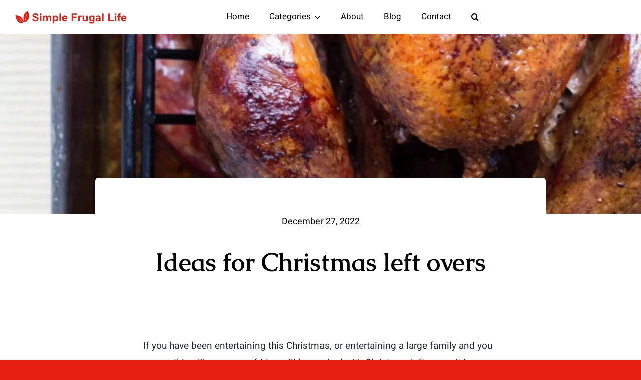

--- FILE ---
content_type: text/html; charset=UTF-8
request_url: https://simplefrugallife.org/2022/12/27/ideas-for-christmas-left-overs/
body_size: 18237
content:
<!DOCTYPE html>
<html class="avada-html-layout-wide avada-html-header-position-top avada-is-100-percent-template" lang="en-GB" prefix="og: http://ogp.me/ns# fb: http://ogp.me/ns/fb#">
<head>
	<meta http-equiv="X-UA-Compatible" content="IE=edge" />
	<meta http-equiv="Content-Type" content="text/html; charset=utf-8"/>
	<meta name="viewport" content="width=device-width, initial-scale=1" />
	<meta name='robots' content='index, follow, max-image-preview:large, max-snippet:-1, max-video-preview:-1' />

            <script data-no-defer="1" data-ezscrex="false" data-cfasync="false" data-pagespeed-no-defer data-cookieconsent="ignore">
                var ctPublicFunctions = {"_ajax_nonce":"1027e9c023","_rest_nonce":"5dcf4f5ebc","_ajax_url":"\/wp-admin\/admin-ajax.php","_rest_url":"https:\/\/simplefrugallife.org\/wp-json\/","data__cookies_type":"none","data__ajax_type":"rest","data__bot_detector_enabled":"1","data__frontend_data_log_enabled":1,"cookiePrefix":"","wprocket_detected":false,"host_url":"simplefrugallife.org","text__ee_click_to_select":"Click to select the whole data","text__ee_original_email":"The complete one is","text__ee_got_it":"Got it","text__ee_blocked":"Blocked","text__ee_cannot_connect":"Cannot connect","text__ee_cannot_decode":"Can not decode email. Unknown reason","text__ee_email_decoder":"CleanTalk email decoder","text__ee_wait_for_decoding":"The magic is on the way!","text__ee_decoding_process":"Please wait a few seconds while we decode the contact data."}
            </script>
        
            <script data-no-defer="1" data-ezscrex="false" data-cfasync="false" data-pagespeed-no-defer data-cookieconsent="ignore">
                var ctPublic = {"_ajax_nonce":"1027e9c023","settings__forms__check_internal":"0","settings__forms__check_external":"0","settings__forms__force_protection":"0","settings__forms__search_test":"1","settings__forms__wc_add_to_cart":"0","settings__data__bot_detector_enabled":"1","settings__sfw__anti_crawler":0,"blog_home":"https:\/\/simplefrugallife.org\/","pixel__setting":"3","pixel__enabled":false,"pixel__url":null,"data__email_check_before_post":"1","data__email_check_exist_post":"1","data__cookies_type":"none","data__key_is_ok":true,"data__visible_fields_required":true,"wl_brandname":"Anti-Spam by CleanTalk","wl_brandname_short":"CleanTalk","ct_checkjs_key":227118402,"emailEncoderPassKey":"3aa0d87f0cfbc63d1e33a5330a0a6387","bot_detector_forms_excluded":"W10=","advancedCacheExists":false,"varnishCacheExists":false,"wc_ajax_add_to_cart":true}
            </script>
        
	<!-- This site is optimized with the Yoast SEO plugin v26.7 - https://yoast.com/wordpress/plugins/seo/ -->
	<title>Ideas for Christmas left overs - Simple Frugal Life</title>
	<meta name="description" content="Mak8ng meals with Christmas leftovers saves money and food waste. Many items can be frozen or stored for later." />
	<link rel="canonical" href="https://simplefrugallife.org/2022/12/27/ideas-for-christmas-left-overs/" />
	<meta property="og:locale" content="en_GB" />
	<meta property="og:type" content="article" />
	<meta property="og:title" content="Ideas for Christmas left overs - Simple Frugal Life" />
	<meta property="og:description" content="Mak8ng meals with Christmas leftovers saves money and food waste. Many items can be frozen or stored for later." />
	<meta property="og:url" content="https://simplefrugallife.org/2022/12/27/ideas-for-christmas-left-overs/" />
	<meta property="og:site_name" content="Simple Frugal Life" />
	<meta property="article:publisher" content="https://www.facebook.com/groups/401449698150747/" />
	<meta property="article:published_time" content="2022-12-27T13:11:57+00:00" />
	<meta property="article:modified_time" content="2025-12-25T12:16:31+00:00" />
	<meta property="og:image" content="https://simplefrugallife.org/wp-content/uploads/2022/12/turkey-leftovers-scaled.jpg" />
	<meta property="og:image:width" content="1707" />
	<meta property="og:image:height" content="2560" />
	<meta property="og:image:type" content="image/jpeg" />
	<meta name="author" content="ToniG" />
	<meta name="twitter:card" content="summary_large_image" />
	<meta name="twitter:label1" content="Written by" />
	<meta name="twitter:data1" content="ToniG" />
	<meta name="twitter:label2" content="Estimated reading time" />
	<meta name="twitter:data2" content="4 minutes" />
	<script type="application/ld+json" class="yoast-schema-graph">{"@context":"https://schema.org","@graph":[{"@type":"Article","@id":"https://simplefrugallife.org/2022/12/27/ideas-for-christmas-left-overs/#article","isPartOf":{"@id":"https://simplefrugallife.org/2022/12/27/ideas-for-christmas-left-overs/"},"author":{"name":"ToniG","@id":"https://simplefrugallife.org/#/schema/person/246659f30399db3ed00d19e0178325d6"},"headline":"Ideas for Christmas left overs","datePublished":"2022-12-27T13:11:57+00:00","dateModified":"2025-12-25T12:16:31+00:00","mainEntityOfPage":{"@id":"https://simplefrugallife.org/2022/12/27/ideas-for-christmas-left-overs/"},"wordCount":774,"commentCount":5,"publisher":{"@id":"https://simplefrugallife.org/#organization"},"image":{"@id":"https://simplefrugallife.org/2022/12/27/ideas-for-christmas-left-overs/#primaryimage"},"thumbnailUrl":"https://simplefrugallife.org/wp-content/uploads/2022/12/turkey-leftovers-scaled.jpg","keywords":["Saving money on food after Christmas","Saving waste.","Using up left overs to save money"],"articleSection":["Saving money on food"],"inLanguage":"en-GB","potentialAction":[{"@type":"CommentAction","name":"Comment","target":["https://simplefrugallife.org/2022/12/27/ideas-for-christmas-left-overs/#respond"]}]},{"@type":"WebPage","@id":"https://simplefrugallife.org/2022/12/27/ideas-for-christmas-left-overs/","url":"https://simplefrugallife.org/2022/12/27/ideas-for-christmas-left-overs/","name":"Ideas for Christmas left overs - Simple Frugal Life","isPartOf":{"@id":"https://simplefrugallife.org/#website"},"primaryImageOfPage":{"@id":"https://simplefrugallife.org/2022/12/27/ideas-for-christmas-left-overs/#primaryimage"},"image":{"@id":"https://simplefrugallife.org/2022/12/27/ideas-for-christmas-left-overs/#primaryimage"},"thumbnailUrl":"https://simplefrugallife.org/wp-content/uploads/2022/12/turkey-leftovers-scaled.jpg","datePublished":"2022-12-27T13:11:57+00:00","dateModified":"2025-12-25T12:16:31+00:00","description":"Mak8ng meals with Christmas leftovers saves money and food waste. Many items can be frozen or stored for later.","breadcrumb":{"@id":"https://simplefrugallife.org/2022/12/27/ideas-for-christmas-left-overs/#breadcrumb"},"inLanguage":"en-GB","potentialAction":[{"@type":"ReadAction","target":["https://simplefrugallife.org/2022/12/27/ideas-for-christmas-left-overs/"]}]},{"@type":"ImageObject","inLanguage":"en-GB","@id":"https://simplefrugallife.org/2022/12/27/ideas-for-christmas-left-overs/#primaryimage","url":"https://simplefrugallife.org/wp-content/uploads/2022/12/turkey-leftovers-scaled.jpg","contentUrl":"https://simplefrugallife.org/wp-content/uploads/2022/12/turkey-leftovers-scaled.jpg","width":1707,"height":2560},{"@type":"BreadcrumbList","@id":"https://simplefrugallife.org/2022/12/27/ideas-for-christmas-left-overs/#breadcrumb","itemListElement":[{"@type":"ListItem","position":1,"name":"Home","item":"https://simplefrugallife.org/"},{"@type":"ListItem","position":2,"name":"Ideas for Christmas left overs"}]},{"@type":"WebSite","@id":"https://simplefrugallife.org/#website","url":"https://simplefrugallife.org/","name":"Simple Frugal Life","description":"Life hacks","publisher":{"@id":"https://simplefrugallife.org/#organization"},"potentialAction":[{"@type":"SearchAction","target":{"@type":"EntryPoint","urlTemplate":"https://simplefrugallife.org/?s={search_term_string}"},"query-input":{"@type":"PropertyValueSpecification","valueRequired":true,"valueName":"search_term_string"}}],"inLanguage":"en-GB"},{"@type":"Organization","@id":"https://simplefrugallife.org/#organization","name":"Simple Frugal Life","url":"https://simplefrugallife.org/","logo":{"@type":"ImageObject","inLanguage":"en-GB","@id":"https://simplefrugallife.org/#/schema/logo/image/","url":"https://simplefrugallife.org/wp-content/uploads/2022/08/simple-frugal-life-logo@x2.png","contentUrl":"https://simplefrugallife.org/wp-content/uploads/2022/08/simple-frugal-life-logo@x2.png","width":456,"height":54,"caption":"Simple Frugal Life"},"image":{"@id":"https://simplefrugallife.org/#/schema/logo/image/"},"sameAs":["https://www.facebook.com/groups/401449698150747/"]},{"@type":"Person","@id":"https://simplefrugallife.org/#/schema/person/246659f30399db3ed00d19e0178325d6","name":"ToniG","image":{"@type":"ImageObject","inLanguage":"en-GB","@id":"https://simplefrugallife.org/#/schema/person/image/","url":"https://secure.gravatar.com/avatar/4f447841d4e9935e2d77f11dec026173a075c021ae529f5a5fad37b69fc46080?s=96&d=mm&r=g","contentUrl":"https://secure.gravatar.com/avatar/4f447841d4e9935e2d77f11dec026173a075c021ae529f5a5fad37b69fc46080?s=96&d=mm&r=g","caption":"ToniG"},"sameAs":["https://simplefrugallife.org"],"url":"https://simplefrugallife.org/author/tonig/"}]}</script>
	<!-- / Yoast SEO plugin. -->


<link rel='dns-prefetch' href='//fd.cleantalk.org' />
<link rel="alternate" type="application/rss+xml" title="Simple Frugal Life &raquo; Feed" href="https://simplefrugallife.org/feed/" />
<link rel="alternate" type="application/rss+xml" title="Simple Frugal Life &raquo; Comments Feed" href="https://simplefrugallife.org/comments/feed/" />
					<link rel="shortcut icon" href="https://simplefrugallife.org/wp-content/uploads/2021/05/favicon.svg" type="image/x-icon" />
		
		
		
				<link rel="alternate" type="application/rss+xml" title="Simple Frugal Life &raquo; Ideas for Christmas left overs Comments Feed" href="https://simplefrugallife.org/2022/12/27/ideas-for-christmas-left-overs/feed/" />
<link rel="alternate" title="oEmbed (JSON)" type="application/json+oembed" href="https://simplefrugallife.org/wp-json/oembed/1.0/embed?url=https%3A%2F%2Fsimplefrugallife.org%2F2022%2F12%2F27%2Fideas-for-christmas-left-overs%2F" />
<link rel="alternate" title="oEmbed (XML)" type="text/xml+oembed" href="https://simplefrugallife.org/wp-json/oembed/1.0/embed?url=https%3A%2F%2Fsimplefrugallife.org%2F2022%2F12%2F27%2Fideas-for-christmas-left-overs%2F&#038;format=xml" />
					<meta name="description" content="&nbsp;

If you have been entertaining this Christmas, or entertaining a large family and you are anything like me, your fridge will be packed with Christmas left overs. It is important that you freeze things within 48 hours, if that is your intention, as meat, especially, will only last 2 or 3 days in the fridge."/>
				
		<meta property="og:locale" content="en_GB"/>
		<meta property="og:type" content="article"/>
		<meta property="og:site_name" content="Simple Frugal Life"/>
		<meta property="og:title" content="Ideas for Christmas left overs - Simple Frugal Life"/>
				<meta property="og:description" content="&nbsp;

If you have been entertaining this Christmas, or entertaining a large family and you are anything like me, your fridge will be packed with Christmas left overs. It is important that you freeze things within 48 hours, if that is your intention, as meat, especially, will only last 2 or 3 days in the fridge."/>
				<meta property="og:url" content="https://simplefrugallife.org/2022/12/27/ideas-for-christmas-left-overs/"/>
										<meta property="article:published_time" content="2022-12-27T13:11:57+00:00"/>
							<meta property="article:modified_time" content="2025-12-25T12:16:31+00:00"/>
								<meta name="author" content="ToniG"/>
								<meta property="og:image" content="https://simplefrugallife.org/wp-content/uploads/2022/12/turkey-leftovers-scaled.jpg"/>
		<meta property="og:image:width" content="1707"/>
		<meta property="og:image:height" content="2560"/>
		<meta property="og:image:type" content="image/jpeg"/>
				<style id='wp-img-auto-sizes-contain-inline-css' type='text/css'>
img:is([sizes=auto i],[sizes^="auto," i]){contain-intrinsic-size:3000px 1500px}
/*# sourceURL=wp-img-auto-sizes-contain-inline-css */
</style>
<link rel='stylesheet' id='cleantalk-public-css-css' href='https://simplefrugallife.org/wp-content/plugins/cleantalk-spam-protect/css/cleantalk-public.min.css?ver=6.70.1_1766148310' type='text/css' media='all' />
<link rel='stylesheet' id='cleantalk-email-decoder-css-css' href='https://simplefrugallife.org/wp-content/plugins/cleantalk-spam-protect/css/cleantalk-email-decoder.min.css?ver=6.70.1_1766148310' type='text/css' media='all' />
<link rel='stylesheet' id='fusion-dynamic-css-css' href='https://simplefrugallife.org/wp-content/uploads/fusion-styles/6aa678fbfc407c620281e1337ee8a416.min.css?ver=3.13.3' type='text/css' media='all' />
<script type="text/javascript" src="https://simplefrugallife.org/wp-content/plugins/cleantalk-spam-protect/js/apbct-public-bundle.min.js?ver=6.70.1_1766148310" id="apbct-public-bundle.min-js-js"></script>
<script type="text/javascript" src="https://fd.cleantalk.org/ct-bot-detector-wrapper.js?ver=6.70.1" id="ct_bot_detector-js" defer="defer" data-wp-strategy="defer"></script>
<link rel="https://api.w.org/" href="https://simplefrugallife.org/wp-json/" /><link rel="alternate" title="JSON" type="application/json" href="https://simplefrugallife.org/wp-json/wp/v2/posts/3195" /><link rel="EditURI" type="application/rsd+xml" title="RSD" href="https://simplefrugallife.org/xmlrpc.php?rsd" />
<meta name="generator" content="WordPress 6.9" />
<link rel='shortlink' href='https://simplefrugallife.org/?p=3195' />
<style type="text/css" id="css-fb-visibility">@media screen and (max-width: 740px){.fusion-no-small-visibility{display:none !important;}body .sm-text-align-center{text-align:center !important;}body .sm-text-align-left{text-align:left !important;}body .sm-text-align-right{text-align:right !important;}body .sm-flex-align-center{justify-content:center !important;}body .sm-flex-align-flex-start{justify-content:flex-start !important;}body .sm-flex-align-flex-end{justify-content:flex-end !important;}body .sm-mx-auto{margin-left:auto !important;margin-right:auto !important;}body .sm-ml-auto{margin-left:auto !important;}body .sm-mr-auto{margin-right:auto !important;}body .fusion-absolute-position-small{position:absolute;top:auto;width:100%;}.awb-sticky.awb-sticky-small{ position: sticky; top: var(--awb-sticky-offset,0); }}@media screen and (min-width: 741px) and (max-width: 1024px){.fusion-no-medium-visibility{display:none !important;}body .md-text-align-center{text-align:center !important;}body .md-text-align-left{text-align:left !important;}body .md-text-align-right{text-align:right !important;}body .md-flex-align-center{justify-content:center !important;}body .md-flex-align-flex-start{justify-content:flex-start !important;}body .md-flex-align-flex-end{justify-content:flex-end !important;}body .md-mx-auto{margin-left:auto !important;margin-right:auto !important;}body .md-ml-auto{margin-left:auto !important;}body .md-mr-auto{margin-right:auto !important;}body .fusion-absolute-position-medium{position:absolute;top:auto;width:100%;}.awb-sticky.awb-sticky-medium{ position: sticky; top: var(--awb-sticky-offset,0); }}@media screen and (min-width: 1025px){.fusion-no-large-visibility{display:none !important;}body .lg-text-align-center{text-align:center !important;}body .lg-text-align-left{text-align:left !important;}body .lg-text-align-right{text-align:right !important;}body .lg-flex-align-center{justify-content:center !important;}body .lg-flex-align-flex-start{justify-content:flex-start !important;}body .lg-flex-align-flex-end{justify-content:flex-end !important;}body .lg-mx-auto{margin-left:auto !important;margin-right:auto !important;}body .lg-ml-auto{margin-left:auto !important;}body .lg-mr-auto{margin-right:auto !important;}body .fusion-absolute-position-large{position:absolute;top:auto;width:100%;}.awb-sticky.awb-sticky-large{ position: sticky; top: var(--awb-sticky-offset,0); }}</style><style type="text/css">.recentcomments a{display:inline !important;padding:0 !important;margin:0 !important;}</style>		<script type="text/javascript">
			var doc = document.documentElement;
			doc.setAttribute( 'data-useragent', navigator.userAgent );
		</script>
		
	<style id='global-styles-inline-css' type='text/css'>
:root{--wp--preset--aspect-ratio--square: 1;--wp--preset--aspect-ratio--4-3: 4/3;--wp--preset--aspect-ratio--3-4: 3/4;--wp--preset--aspect-ratio--3-2: 3/2;--wp--preset--aspect-ratio--2-3: 2/3;--wp--preset--aspect-ratio--16-9: 16/9;--wp--preset--aspect-ratio--9-16: 9/16;--wp--preset--color--black: #000000;--wp--preset--color--cyan-bluish-gray: #abb8c3;--wp--preset--color--white: #ffffff;--wp--preset--color--pale-pink: #f78da7;--wp--preset--color--vivid-red: #cf2e2e;--wp--preset--color--luminous-vivid-orange: #ff6900;--wp--preset--color--luminous-vivid-amber: #fcb900;--wp--preset--color--light-green-cyan: #7bdcb5;--wp--preset--color--vivid-green-cyan: #00d084;--wp--preset--color--pale-cyan-blue: #8ed1fc;--wp--preset--color--vivid-cyan-blue: #0693e3;--wp--preset--color--vivid-purple: #9b51e0;--wp--preset--color--awb-color-1: #ffffff;--wp--preset--color--awb-color-2: #fff9f4;--wp--preset--color--awb-color-3: #ebebec;--wp--preset--color--awb-color-4: #dddddd;--wp--preset--color--awb-color-5: #e61f12;--wp--preset--color--awb-color-6: #808080;--wp--preset--color--awb-color-7: #212934;--wp--preset--color--awb-color-8: #000000;--wp--preset--gradient--vivid-cyan-blue-to-vivid-purple: linear-gradient(135deg,rgb(6,147,227) 0%,rgb(155,81,224) 100%);--wp--preset--gradient--light-green-cyan-to-vivid-green-cyan: linear-gradient(135deg,rgb(122,220,180) 0%,rgb(0,208,130) 100%);--wp--preset--gradient--luminous-vivid-amber-to-luminous-vivid-orange: linear-gradient(135deg,rgb(252,185,0) 0%,rgb(255,105,0) 100%);--wp--preset--gradient--luminous-vivid-orange-to-vivid-red: linear-gradient(135deg,rgb(255,105,0) 0%,rgb(207,46,46) 100%);--wp--preset--gradient--very-light-gray-to-cyan-bluish-gray: linear-gradient(135deg,rgb(238,238,238) 0%,rgb(169,184,195) 100%);--wp--preset--gradient--cool-to-warm-spectrum: linear-gradient(135deg,rgb(74,234,220) 0%,rgb(151,120,209) 20%,rgb(207,42,186) 40%,rgb(238,44,130) 60%,rgb(251,105,98) 80%,rgb(254,248,76) 100%);--wp--preset--gradient--blush-light-purple: linear-gradient(135deg,rgb(255,206,236) 0%,rgb(152,150,240) 100%);--wp--preset--gradient--blush-bordeaux: linear-gradient(135deg,rgb(254,205,165) 0%,rgb(254,45,45) 50%,rgb(107,0,62) 100%);--wp--preset--gradient--luminous-dusk: linear-gradient(135deg,rgb(255,203,112) 0%,rgb(199,81,192) 50%,rgb(65,88,208) 100%);--wp--preset--gradient--pale-ocean: linear-gradient(135deg,rgb(255,245,203) 0%,rgb(182,227,212) 50%,rgb(51,167,181) 100%);--wp--preset--gradient--electric-grass: linear-gradient(135deg,rgb(202,248,128) 0%,rgb(113,206,126) 100%);--wp--preset--gradient--midnight: linear-gradient(135deg,rgb(2,3,129) 0%,rgb(40,116,252) 100%);--wp--preset--font-size--small: 14.25px;--wp--preset--font-size--medium: 20px;--wp--preset--font-size--large: 28.5px;--wp--preset--font-size--x-large: 42px;--wp--preset--font-size--normal: 19px;--wp--preset--font-size--xlarge: 38px;--wp--preset--font-size--huge: 57px;--wp--preset--spacing--20: 0.44rem;--wp--preset--spacing--30: 0.67rem;--wp--preset--spacing--40: 1rem;--wp--preset--spacing--50: 1.5rem;--wp--preset--spacing--60: 2.25rem;--wp--preset--spacing--70: 3.38rem;--wp--preset--spacing--80: 5.06rem;--wp--preset--shadow--natural: 6px 6px 9px rgba(0, 0, 0, 0.2);--wp--preset--shadow--deep: 12px 12px 50px rgba(0, 0, 0, 0.4);--wp--preset--shadow--sharp: 6px 6px 0px rgba(0, 0, 0, 0.2);--wp--preset--shadow--outlined: 6px 6px 0px -3px rgb(255, 255, 255), 6px 6px rgb(0, 0, 0);--wp--preset--shadow--crisp: 6px 6px 0px rgb(0, 0, 0);}:where(.is-layout-flex){gap: 0.5em;}:where(.is-layout-grid){gap: 0.5em;}body .is-layout-flex{display: flex;}.is-layout-flex{flex-wrap: wrap;align-items: center;}.is-layout-flex > :is(*, div){margin: 0;}body .is-layout-grid{display: grid;}.is-layout-grid > :is(*, div){margin: 0;}:where(.wp-block-columns.is-layout-flex){gap: 2em;}:where(.wp-block-columns.is-layout-grid){gap: 2em;}:where(.wp-block-post-template.is-layout-flex){gap: 1.25em;}:where(.wp-block-post-template.is-layout-grid){gap: 1.25em;}.has-black-color{color: var(--wp--preset--color--black) !important;}.has-cyan-bluish-gray-color{color: var(--wp--preset--color--cyan-bluish-gray) !important;}.has-white-color{color: var(--wp--preset--color--white) !important;}.has-pale-pink-color{color: var(--wp--preset--color--pale-pink) !important;}.has-vivid-red-color{color: var(--wp--preset--color--vivid-red) !important;}.has-luminous-vivid-orange-color{color: var(--wp--preset--color--luminous-vivid-orange) !important;}.has-luminous-vivid-amber-color{color: var(--wp--preset--color--luminous-vivid-amber) !important;}.has-light-green-cyan-color{color: var(--wp--preset--color--light-green-cyan) !important;}.has-vivid-green-cyan-color{color: var(--wp--preset--color--vivid-green-cyan) !important;}.has-pale-cyan-blue-color{color: var(--wp--preset--color--pale-cyan-blue) !important;}.has-vivid-cyan-blue-color{color: var(--wp--preset--color--vivid-cyan-blue) !important;}.has-vivid-purple-color{color: var(--wp--preset--color--vivid-purple) !important;}.has-black-background-color{background-color: var(--wp--preset--color--black) !important;}.has-cyan-bluish-gray-background-color{background-color: var(--wp--preset--color--cyan-bluish-gray) !important;}.has-white-background-color{background-color: var(--wp--preset--color--white) !important;}.has-pale-pink-background-color{background-color: var(--wp--preset--color--pale-pink) !important;}.has-vivid-red-background-color{background-color: var(--wp--preset--color--vivid-red) !important;}.has-luminous-vivid-orange-background-color{background-color: var(--wp--preset--color--luminous-vivid-orange) !important;}.has-luminous-vivid-amber-background-color{background-color: var(--wp--preset--color--luminous-vivid-amber) !important;}.has-light-green-cyan-background-color{background-color: var(--wp--preset--color--light-green-cyan) !important;}.has-vivid-green-cyan-background-color{background-color: var(--wp--preset--color--vivid-green-cyan) !important;}.has-pale-cyan-blue-background-color{background-color: var(--wp--preset--color--pale-cyan-blue) !important;}.has-vivid-cyan-blue-background-color{background-color: var(--wp--preset--color--vivid-cyan-blue) !important;}.has-vivid-purple-background-color{background-color: var(--wp--preset--color--vivid-purple) !important;}.has-black-border-color{border-color: var(--wp--preset--color--black) !important;}.has-cyan-bluish-gray-border-color{border-color: var(--wp--preset--color--cyan-bluish-gray) !important;}.has-white-border-color{border-color: var(--wp--preset--color--white) !important;}.has-pale-pink-border-color{border-color: var(--wp--preset--color--pale-pink) !important;}.has-vivid-red-border-color{border-color: var(--wp--preset--color--vivid-red) !important;}.has-luminous-vivid-orange-border-color{border-color: var(--wp--preset--color--luminous-vivid-orange) !important;}.has-luminous-vivid-amber-border-color{border-color: var(--wp--preset--color--luminous-vivid-amber) !important;}.has-light-green-cyan-border-color{border-color: var(--wp--preset--color--light-green-cyan) !important;}.has-vivid-green-cyan-border-color{border-color: var(--wp--preset--color--vivid-green-cyan) !important;}.has-pale-cyan-blue-border-color{border-color: var(--wp--preset--color--pale-cyan-blue) !important;}.has-vivid-cyan-blue-border-color{border-color: var(--wp--preset--color--vivid-cyan-blue) !important;}.has-vivid-purple-border-color{border-color: var(--wp--preset--color--vivid-purple) !important;}.has-vivid-cyan-blue-to-vivid-purple-gradient-background{background: var(--wp--preset--gradient--vivid-cyan-blue-to-vivid-purple) !important;}.has-light-green-cyan-to-vivid-green-cyan-gradient-background{background: var(--wp--preset--gradient--light-green-cyan-to-vivid-green-cyan) !important;}.has-luminous-vivid-amber-to-luminous-vivid-orange-gradient-background{background: var(--wp--preset--gradient--luminous-vivid-amber-to-luminous-vivid-orange) !important;}.has-luminous-vivid-orange-to-vivid-red-gradient-background{background: var(--wp--preset--gradient--luminous-vivid-orange-to-vivid-red) !important;}.has-very-light-gray-to-cyan-bluish-gray-gradient-background{background: var(--wp--preset--gradient--very-light-gray-to-cyan-bluish-gray) !important;}.has-cool-to-warm-spectrum-gradient-background{background: var(--wp--preset--gradient--cool-to-warm-spectrum) !important;}.has-blush-light-purple-gradient-background{background: var(--wp--preset--gradient--blush-light-purple) !important;}.has-blush-bordeaux-gradient-background{background: var(--wp--preset--gradient--blush-bordeaux) !important;}.has-luminous-dusk-gradient-background{background: var(--wp--preset--gradient--luminous-dusk) !important;}.has-pale-ocean-gradient-background{background: var(--wp--preset--gradient--pale-ocean) !important;}.has-electric-grass-gradient-background{background: var(--wp--preset--gradient--electric-grass) !important;}.has-midnight-gradient-background{background: var(--wp--preset--gradient--midnight) !important;}.has-small-font-size{font-size: var(--wp--preset--font-size--small) !important;}.has-medium-font-size{font-size: var(--wp--preset--font-size--medium) !important;}.has-large-font-size{font-size: var(--wp--preset--font-size--large) !important;}.has-x-large-font-size{font-size: var(--wp--preset--font-size--x-large) !important;}
/*# sourceURL=global-styles-inline-css */
</style>
</head>

<body class="wp-singular post-template-default single single-post postid-3195 single-format-standard wp-theme-Avada fusion-image-hovers fusion-pagination-sizing fusion-button_type-flat fusion-button_span-no fusion-button_gradient-linear avada-image-rollover-circle-no avada-image-rollover-yes avada-image-rollover-direction-fade fusion-body ltr fusion-sticky-header no-tablet-sticky-header no-mobile-sticky-header no-mobile-slidingbar no-mobile-totop fusion-disable-outline fusion-sub-menu-fade mobile-logo-pos-left layout-wide-mode avada-has-boxed-modal-shadow- layout-scroll-offset-full avada-has-zero-margin-offset-top fusion-top-header menu-text-align-center mobile-menu-design-classic fusion-show-pagination-text fusion-header-layout-v1 avada-responsive avada-footer-fx-none avada-menu-highlight-style-bar fusion-search-form-clean fusion-main-menu-search-overlay fusion-avatar-circle avada-dropdown-styles avada-blog-layout-grid avada-blog-archive-layout-grid avada-header-shadow-no avada-menu-icon-position-left avada-has-megamenu-shadow avada-has-mobile-menu-search avada-has-main-nav-search-icon avada-has-breadcrumb-mobile-hidden avada-has-titlebar-bar_and_content avada-header-border-color-full-transparent avada-has-pagination-width_height avada-flyout-menu-direction-fade avada-ec-views-v1 awb-link-decoration" data-awb-post-id="3195">
		<a class="skip-link screen-reader-text" href="#content">Skip to content</a>

	<div id="boxed-wrapper">
		
		<div id="wrapper" class="fusion-wrapper">
			<div id="home" style="position:relative;top:-1px;"></div>
												<div class="fusion-tb-header"><div class="fusion-fullwidth fullwidth-box fusion-builder-row-1 fusion-flex-container has-pattern-background has-mask-background nonhundred-percent-fullwidth non-hundred-percent-height-scrolling fusion-animated fusion-custom-z-index" style="--awb-border-radius-top-left:0px;--awb-border-radius-top-right:0px;--awb-border-radius-bottom-right:0px;--awb-border-radius-bottom-left:0px;--awb-z-index:999999999999;--awb-padding-top-small:20px;--awb-padding-bottom-small:20px;--awb-flex-wrap:wrap;--awb-box-shadow:0px 5px 20px 0px hsla(var(--awb-color5-h),var(--awb-color5-s),var(--awb-color5-l),calc( var(--awb-color5-a) - 94% ));" data-animationType="fadeIn" data-animationDuration="1.3" data-animationOffset="top-into-view" ><div class="fusion-builder-row fusion-row fusion-flex-align-items-center fusion-flex-content-wrap" style="max-width:1323px;margin-left: calc(-5% / 2 );margin-right: calc(-5% / 2 );"><div class="fusion-layout-column fusion_builder_column fusion-builder-column-0 fusion_builder_column_1_4 1_4 fusion-flex-column" style="--awb-bg-size:cover;--awb-width-large:25%;--awb-margin-top-large:0px;--awb-spacing-right-large:9.5%;--awb-margin-bottom-large:0px;--awb-spacing-left-large:9.5%;--awb-width-medium:33.333333333333%;--awb-order-medium:0;--awb-spacing-right-medium:7.125%;--awb-spacing-left-medium:7.125%;--awb-width-small:80%;--awb-order-small:0;--awb-spacing-right-small:2.96875%;--awb-spacing-left-small:2.96875%;"><div class="fusion-column-wrapper fusion-column-has-shadow fusion-flex-justify-content-center fusion-content-layout-column"><div class="fusion-image-element sm-text-align-left" style="--awb-caption-title-font-family:var(--h2_typography-font-family);--awb-caption-title-font-weight:var(--h2_typography-font-weight);--awb-caption-title-font-style:var(--h2_typography-font-style);--awb-caption-title-size:var(--h2_typography-font-size);--awb-caption-title-transform:var(--h2_typography-text-transform);--awb-caption-title-line-height:var(--h2_typography-line-height);--awb-caption-title-letter-spacing:var(--h2_typography-letter-spacing);"><span class=" fusion-imageframe imageframe-none imageframe-1 hover-type-none"><a class="fusion-no-lightbox" href="https://simplefrugallife.org/" target="_self" aria-label="Simple Frugal Life Logo."><img decoding="async" width="228" height="27" alt="Simple Frugal Life" src="https://simplefrugallife.org/wp-content/uploads/2022/08/simple-frugal-life-logo.png" class="img-responsive wp-image-2460 disable-lazyload" srcset="https://simplefrugallife.org/wp-content/uploads/2022/08/simple-frugal-life-logo-200x24.png 200w, https://simplefrugallife.org/wp-content/uploads/2022/08/simple-frugal-life-logo.png 228w" sizes="(max-width: 1024px) 100vw, (max-width: 740px) 100vw, 228px" /></a></span></div></div></div><div class="fusion-layout-column fusion_builder_column fusion-builder-column-1 fusion-flex-column" style="--awb-bg-size:cover;--awb-width-large:60%;--awb-margin-top-large:0px;--awb-spacing-right-large:3.9583333333333%;--awb-margin-bottom-large:0px;--awb-spacing-left-large:3.9583333333333%;--awb-width-medium:50%;--awb-order-medium:0;--awb-spacing-right-medium:4.75%;--awb-spacing-left-medium:4.75%;--awb-width-small:20%;--awb-order-small:1;--awb-spacing-right-small:11.875%;--awb-spacing-left-small:11.875%;"><div class="fusion-column-wrapper fusion-column-has-shadow fusion-flex-justify-content-center fusion-content-layout-column"><nav class="awb-menu awb-menu_row awb-menu_em-hover mobile-mode-collapse-to-button awb-menu_icons-left awb-menu_dc-yes mobile-trigger-fullwidth-off awb-menu_mobile-toggle awb-menu_indent-left mobile-size-full-absolute loading mega-menu-loading awb-menu_desktop awb-menu_dropdown awb-menu_expand-right awb-menu_transition-opacity" style="--awb-font-size:17px;--awb-transition-time:500;--awb-text-transform:none;--awb-justify-content:center;--awb-items-padding-right:20px;--awb-items-padding-left:20px;--awb-color:var(--awb-color8);--awb-active-color:var(--awb-color5);--awb-submenu-sep-color:rgba(0,0,0,0);--awb-submenu-border-radius-top-left:0px;--awb-submenu-border-radius-top-right:0px;--awb-submenu-border-radius-bottom-right:6px;--awb-submenu-border-radius-bottom-left:6px;--awb-submenu-active-bg:var(--awb-color5);--awb-submenu-active-color:var(--awb-color1);--awb-submenu-space:8px;--awb-submenu-font-size:15px;--awb-submenu-text-transform:none;--awb-icons-color:var(--awb-color8);--awb-icons-hover-color:var(--awb-color8);--awb-main-justify-content:flex-start;--awb-mobile-nav-button-align-hor:flex-end;--awb-mobile-nav-items-height:55;--awb-mobile-active-bg:var(--awb-color5);--awb-mobile-active-color:var(--awb-color1);--awb-mobile-trigger-font-size:25px;--awb-mobile-trigger-color:var(--awb-color8);--awb-mobile-nav-trigger-bottom-margin:20px;--awb-mobile-sep-color:var(--awb-color1);--awb-mobile-justify:flex-start;--awb-mobile-caret-left:auto;--awb-mobile-caret-right:0;--awb-box-shadow:0px 3px 10px 0px hsla(var(--awb-color8-h),var(--awb-color8-s),var(--awb-color8-l),calc( var(--awb-color8-a) - 97% ));;--awb-fusion-font-family-typography:inherit;--awb-fusion-font-style-typography:normal;--awb-fusion-font-weight-typography:400;--awb-fusion-font-family-submenu-typography:inherit;--awb-fusion-font-style-submenu-typography:normal;--awb-fusion-font-weight-submenu-typography:400;--awb-fusion-font-family-mobile-typography:inherit;--awb-fusion-font-style-mobile-typography:normal;--awb-fusion-font-weight-mobile-typography:400;" aria-label="Nutritionist Main Menu" data-breakpoint="1100" data-count="0" data-transition-type="fade" data-transition-time="500" data-expand="right"><div class="awb-menu__search-overlay">		<form apbct-form-sign="native_search" role="search" class="searchform fusion-search-form  fusion-search-form-clean" method="get" action="https://simplefrugallife.org/">
			<div class="fusion-search-form-content">

				
				<div class="fusion-search-field search-field">
					<label><span class="screen-reader-text">Search for:</span>
													<input type="search" value="" name="s" class="s" placeholder="Search..." required aria-required="true" aria-label="Search..."/>
											</label>
				</div>
				<div class="fusion-search-button search-button">
					<input type="submit" class="fusion-search-submit searchsubmit" aria-label="Search" value="&#xf002;" />
									</div>

				
			</div>


			
		<input
                    class="apbct_special_field apbct_email_id__search_form"
                    name="apbct__email_id__search_form"
                    aria-label="apbct__label_id__search_form"
                    type="text" size="30" maxlength="200" autocomplete="off"
                    value=""
                /><input
                   id="apbct_submit_id__search_form" 
                   class="apbct_special_field apbct__email_id__search_form"
                   name="apbct__label_id__search_form"
                   aria-label="apbct_submit_name__search_form"
                   type="submit"
                   size="30"
                   maxlength="200"
                   value="75856"
               /></form>
		<div class="fusion-search-spacer"></div><a href="#" role="button" aria-label="Close Search" class="fusion-close-search"></a></div><button type="button" class="awb-menu__m-toggle awb-menu__m-toggle_no-text" aria-expanded="false" aria-controls="menu-nutritionist-main-menu"><span class="awb-menu__m-toggle-inner"><span class="collapsed-nav-text"><span class="screen-reader-text">Toggle Navigation</span></span><span class="awb-menu__m-collapse-icon awb-menu__m-collapse-icon_no-text"><span class="awb-menu__m-collapse-icon-open awb-menu__m-collapse-icon-open_no-text nutritionist-menu"></span><span class="awb-menu__m-collapse-icon-close awb-menu__m-collapse-icon-close_no-text nutritionist-close"></span></span></span></button><ul id="menu-nutritionist-main-menu" class="fusion-menu awb-menu__main-ul awb-menu__main-ul_row"><li  id="menu-item-1935"  class="menu-item menu-item-type-custom menu-item-object-custom menu-item-home menu-item-1935 awb-menu__li awb-menu__main-li awb-menu__main-li_regular"  data-item-id="1935"><span class="awb-menu__main-background-default awb-menu__main-background-default_fade"></span><span class="awb-menu__main-background-active awb-menu__main-background-active_fade"></span><a  href="https://simplefrugallife.org/" class="awb-menu__main-a awb-menu__main-a_regular"><span class="menu-text">Home</span></a></li><li  id="menu-item-2464"  class="menu-item menu-item-type-custom menu-item-object-custom menu-item-has-children menu-item-2464 awb-menu__li awb-menu__main-li awb-menu__main-li_regular"  data-item-id="2464"><span class="awb-menu__main-background-default awb-menu__main-background-default_fade"></span><span class="awb-menu__main-background-active awb-menu__main-background-active_fade"></span><a  href="#" class="awb-menu__main-a awb-menu__main-a_regular"><span class="menu-text">Categories</span><span class="awb-menu__open-nav-submenu-hover"></span></a><button type="button" aria-label="Open submenu of Categories" aria-expanded="false" class="awb-menu__open-nav-submenu_mobile awb-menu__open-nav-submenu_main"></button><ul class="awb-menu__sub-ul awb-menu__sub-ul_main"><li  id="menu-item-2465"  class="menu-item menu-item-type-taxonomy menu-item-object-category menu-item-has-children menu-item-2465 awb-menu__li awb-menu__sub-li" ><a  href="https://simplefrugallife.org/category/recipes/" class="awb-menu__sub-a"><span>Recipes</span><span class="awb-menu__open-nav-submenu-hover"></span></a><button type="button" aria-label="Open submenu of Recipes" aria-expanded="false" class="awb-menu__open-nav-submenu_mobile awb-menu__open-nav-submenu_sub"></button><ul class="awb-menu__sub-ul awb-menu__sub-ul_grand"><li  id="menu-item-2683"  class="menu-item menu-item-type-taxonomy menu-item-object-category menu-item-2683 awb-menu__li awb-menu__sub-li" ><a  href="https://simplefrugallife.org/category/recipes/breakfasts/" class="awb-menu__sub-a"><span>Breakfasts</span></a></li><li  id="menu-item-2684"  class="menu-item menu-item-type-taxonomy menu-item-object-category menu-item-2684 awb-menu__li awb-menu__sub-li" ><a  href="https://simplefrugallife.org/category/recipes/light-meals/" class="awb-menu__sub-a"><span>Light Meals</span></a></li><li  id="menu-item-2682"  class="menu-item menu-item-type-taxonomy menu-item-object-category menu-item-2682 awb-menu__li awb-menu__sub-li" ><a  href="https://simplefrugallife.org/category/recipes/mains/" class="awb-menu__sub-a"><span>Mains</span></a></li><li  id="menu-item-2685"  class="menu-item menu-item-type-taxonomy menu-item-object-category menu-item-2685 awb-menu__li awb-menu__sub-li" ><a  href="https://simplefrugallife.org/category/recipes/desserts/" class="awb-menu__sub-a"><span>Desserts</span></a></li><li  id="menu-item-2687"  class="menu-item menu-item-type-taxonomy menu-item-object-category menu-item-2687 awb-menu__li awb-menu__sub-li" ><a  href="https://simplefrugallife.org/category/recipes/snacks/" class="awb-menu__sub-a"><span>Snacks</span></a></li><li  id="menu-item-2686"  class="menu-item menu-item-type-taxonomy menu-item-object-category menu-item-2686 awb-menu__li awb-menu__sub-li" ><a  href="https://simplefrugallife.org/category/recipes/baking/" class="awb-menu__sub-a"><span>Baking</span></a></li><li  id="menu-item-2681"  class="menu-item menu-item-type-taxonomy menu-item-object-category menu-item-2681 awb-menu__li awb-menu__sub-li" ><a  href="https://simplefrugallife.org/category/recipes/preserves/" class="awb-menu__sub-a"><span>Preserves</span></a></li></ul></li><li  id="menu-item-2689"  class="menu-item menu-item-type-taxonomy menu-item-object-category menu-item-2689 awb-menu__li awb-menu__sub-li" ><a  href="https://simplefrugallife.org/category/wellbeing/" class="awb-menu__sub-a"><span>Wellbeing</span></a></li><li  id="menu-item-2768"  class="menu-item menu-item-type-taxonomy menu-item-object-category menu-item-2768 awb-menu__li awb-menu__sub-li" ><a  href="https://simplefrugallife.org/category/crafts/" class="awb-menu__sub-a"><span>Crafts</span></a></li><li  id="menu-item-2466"  class="menu-item menu-item-type-taxonomy menu-item-object-category current-post-ancestor menu-item-2466 awb-menu__li awb-menu__sub-li" ><a  href="https://simplefrugallife.org/category/saving-money/" class="awb-menu__sub-a"><span>Saving Money</span></a></li><li  id="menu-item-2468"  class="menu-item menu-item-type-taxonomy menu-item-object-category menu-item-2468 awb-menu__li awb-menu__sub-li" ><a  href="https://simplefrugallife.org/category/growing-food/" class="awb-menu__sub-a"><span>Growing Food</span></a></li><li  id="menu-item-2765"  class="menu-item menu-item-type-taxonomy menu-item-object-category menu-item-2765 awb-menu__li awb-menu__sub-li" ><a  href="https://simplefrugallife.org/category/foraging-for-food/" class="awb-menu__sub-a"><span>Foraging For Food</span></a></li><li  id="menu-item-2640"  class="menu-item menu-item-type-taxonomy menu-item-object-category menu-item-2640 awb-menu__li awb-menu__sub-li" ><a  href="https://simplefrugallife.org/category/frugal-festivities/" class="awb-menu__sub-a"><span>Frugal Festivities</span></a></li><li  id="menu-item-2642"  class="menu-item menu-item-type-taxonomy menu-item-object-category menu-item-2642 awb-menu__li awb-menu__sub-li" ><a  href="https://simplefrugallife.org/category/living-simply/" class="awb-menu__sub-a"><span>Living Simply</span></a></li></ul></li><li  id="menu-item-20"  class="menu-item menu-item-type-post_type menu-item-object-page menu-item-20 awb-menu__li awb-menu__main-li awb-menu__main-li_regular"  data-item-id="20"><span class="awb-menu__main-background-default awb-menu__main-background-default_fade"></span><span class="awb-menu__main-background-active awb-menu__main-background-active_fade"></span><a  href="https://simplefrugallife.org/about/" class="awb-menu__main-a awb-menu__main-a_regular"><span class="menu-text">About</span></a></li><li  id="menu-item-1373"  class="menu-item menu-item-type-post_type menu-item-object-page menu-item-1373 awb-menu__li awb-menu__main-li awb-menu__main-li_regular"  data-item-id="1373"><span class="awb-menu__main-background-default awb-menu__main-background-default_fade"></span><span class="awb-menu__main-background-active awb-menu__main-background-active_fade"></span><a  href="https://simplefrugallife.org/blog/" class="awb-menu__main-a awb-menu__main-a_regular"><span class="menu-text">Blog</span></a></li><li  id="menu-item-17"  class="menu-item menu-item-type-post_type menu-item-object-page menu-item-17 awb-menu__li awb-menu__main-li awb-menu__main-li_regular"  data-item-id="17"><span class="awb-menu__main-background-default awb-menu__main-background-default_fade"></span><span class="awb-menu__main-background-active awb-menu__main-background-active_fade"></span><a  href="https://simplefrugallife.org/contact/" class="awb-menu__main-a awb-menu__main-a_regular"><span class="menu-text">Contact</span></a></li><li  id="menu-item-2895"  class="menu-item menu-item-type-custom menu-item-object-custom custom-menu-search awb-menu__li_search-overlay menu-item-2895 awb-menu__li awb-menu__main-li awb-menu__main-li_regular"  data-item-id="2895"><span class="awb-menu__main-background-default awb-menu__main-background-default_fade"></span><span class="awb-menu__main-background-active awb-menu__main-background-active_fade"></span><a class="awb-menu__main-a awb-menu__main-a_regular fusion-main-menu-icon awb-menu__overlay-search-trigger trigger-overlay" href="#" aria-label="Search" data-title="Search" title="Search" role="button" aria-expanded="false"></a><div class="awb-menu__search-inline awb-menu__search-inline_no-desktop">		<form apbct-form-sign="native_search" role="search" class="searchform fusion-search-form  fusion-search-form-clean" method="get" action="https://simplefrugallife.org/">
			<div class="fusion-search-form-content">

				
				<div class="fusion-search-field search-field">
					<label><span class="screen-reader-text">Search for:</span>
													<input type="search" value="" name="s" class="s" placeholder="Search..." required aria-required="true" aria-label="Search..."/>
											</label>
				</div>
				<div class="fusion-search-button search-button">
					<input type="submit" class="fusion-search-submit searchsubmit" aria-label="Search" value="&#xf002;" />
									</div>

				
			</div>


			
		<input
                    class="apbct_special_field apbct_email_id__search_form"
                    name="apbct__email_id__search_form"
                    aria-label="apbct__label_id__search_form"
                    type="text" size="30" maxlength="200" autocomplete="off"
                    value=""
                /><input
                   id="apbct_submit_id__search_form" 
                   class="apbct_special_field apbct__email_id__search_form"
                   name="apbct__label_id__search_form"
                   aria-label="apbct_submit_name__search_form"
                   type="submit"
                   size="30"
                   maxlength="200"
                   value="75856"
               /></form>
		<div class="fusion-search-spacer"></div><a href="#" role="button" aria-label="Close Search" class="fusion-close-search"></a></div></li></ul></nav></div></div></div></div>

</div>		<div id="sliders-container" class="fusion-slider-visibility">
					</div>
											
			<section class="fusion-page-title-bar fusion-tb-page-title-bar"><div class="fusion-bg-parallax" data-bg-align="center center" data-direction="down" data-mute="false" data-opacity="100" data-velocity="-0.3" data-mobile-enabled="false" data-break_parents="0" data-bg-image="https://simplefrugallife.org/wp-content/uploads/2022/12/turkey-leftovers-scaled.jpg" data-bg-repeat="false" ></div><div class="fusion-fullwidth fullwidth-box fusion-builder-row-2 fusion-flex-container fusion-parallax-down apbct-email-encoder nonhundred-percent-fullwidth non-hundred-percent-height-scrolling lazyload fusion-animated fusion-custom-z-index" style="--awb-border-radius-top-left:0px;--awb-border-radius-top-right:0px;--awb-border-radius-bottom-right:0px;--awb-border-radius-bottom-left:0px;--awb-z-index:1;--awb-padding-top:25vh;--awb-padding-bottom:25vh;--awb-padding-top-medium:15vh;--awb-padding-bottom-medium:15vh;--awb-padding-top-small:15vh;--awb-padding-bottom-small:15vh;--awb-margin-bottom:0px;--awb-background-size:cover;--awb-flex-wrap:wrap;" data-bg="https://simplefrugallife.org/wp-content/uploads/2022/12/turkey-leftovers-scaled.jpg" data-animationType="fadeIn" data-animationDuration="0.6" data-animationOffset="top-into-view" ><div class="fusion-builder-row fusion-row fusion-flex-align-items-stretch fusion-flex-justify-content-center fusion-flex-content-wrap" style="max-width:calc( 1260px + 0px );margin-left: calc(-0px / 2 );margin-right: calc(-0px / 2 );"></div></div>
</section>
						<main id="main" class="clearfix width-100">
				<div class="fusion-row" style="max-width:100%;">

<section id="content" style="width: 100%;">
									<div id="post-3195" class="post-3195 post type-post status-publish format-standard has-post-thumbnail hentry category-saving-money-on-food tag-saving-money-on-food-after-christmas tag-saving-waste tag-using-up-left-overs-to-save-money">

				<div class="post-content">
					<div class="fusion-fullwidth fullwidth-box fusion-builder-row-3 fusion-flex-container nonhundred-percent-fullwidth non-hundred-percent-height-scrolling fusion-custom-z-index" style="--awb-border-radius-top-left:0px;--awb-border-radius-top-right:0px;--awb-border-radius-bottom-right:0px;--awb-border-radius-bottom-left:0px;--awb-z-index:999;--awb-padding-top:0px;--awb-padding-bottom:33px;--awb-padding-top-medium:45px;--awb-padding-bottom-medium:45px;--awb-margin-bottom:0px;--awb-background-color:var(--awb-color1);--awb-flex-wrap:wrap;" ><div class="fusion-builder-row fusion-row fusion-flex-align-items-flex-start fusion-flex-justify-content-center fusion-flex-content-wrap" style="max-width:1323px;margin-left: calc(-5% / 2 );margin-right: calc(-5% / 2 );"><div class="fusion-layout-column fusion_builder_column fusion-builder-column-2 fusion_builder_column_3_4 3_4 fusion-flex-column fusion-animated" style="--awb-padding-top:10vh;--awb-padding-right:7vw;--awb-padding-bottom:5vh;--awb-padding-left:7vw;--awb-overflow:hidden;--awb-bg-color:var(--awb-color1);--awb-bg-color-hover:var(--awb-color1);--awb-bg-size:cover;--awb-border-radius:6px 6px 0px 0px;--awb-width-large:75%;--awb-margin-top-large:-10vh;--awb-spacing-right-large:3.1666666666667%;--awb-margin-bottom-large:0px;--awb-spacing-left-large:3.1666666666667%;--awb-width-medium:100%;--awb-order-medium:0;--awb-spacing-right-medium:2.375%;--awb-spacing-left-medium:2.375%;--awb-width-small:100%;--awb-order-small:0;--awb-spacing-right-small:2.375%;--awb-spacing-left-small:2.375%;" data-animationType="fadeInUp" data-animationDuration="1.2" data-animationOffset="top-into-view"><div class="fusion-column-wrapper fusion-column-has-shadow fusion-flex-justify-content-flex-start fusion-content-layout-column"><div class="fusion-text fusion-text-1" style="--awb-content-alignment:center;--awb-font-size:18px;--awb-text-color:var(--awb-color8);"><p>December 27, 2022</p>
</div><div class="fusion-title title fusion-title-1 fusion-sep-none fusion-title-center fusion-title-text fusion-title-size-one" style="--awb-margin-bottom:25px;--awb-font-size:50px;"><h1 class="fusion-title-heading title-heading-center fusion-responsive-typography-calculated" style="margin:0;font-size:1em;--fontSize:50;line-height:1.4;">Ideas for Christmas left overs</h1></div></div></div><div class="fusion-layout-column fusion_builder_column fusion-builder-column-3 fusion_builder_column_3_5 3_5 fusion-flex-column fusion-animated" style="--awb-bg-size:cover;--awb-width-large:60%;--awb-margin-top-large:0px;--awb-spacing-right-large:3.9583333333333%;--awb-margin-bottom-large:0px;--awb-spacing-left-large:3.9583333333333%;--awb-width-medium:100%;--awb-order-medium:0;--awb-spacing-right-medium:2.375%;--awb-spacing-left-medium:2.375%;--awb-width-small:100%;--awb-order-small:0;--awb-spacing-right-small:2.375%;--awb-spacing-left-small:2.375%;" data-animationType="fadeInUp" data-animationDuration="1.0" data-animationOffset="top-into-view"><div class="fusion-column-wrapper fusion-column-has-shadow fusion-flex-justify-content-flex-start fusion-content-layout-column"><div class="fusion-content-tb fusion-content-tb-1"><p>&nbsp;</p>
<p>If you have been entertaining this Christmas, or entertaining a large family and you are anything like me, your fridge will be packed with Christmas left overs. It is important that you freeze things within 48 hours, if that is your intention, as meat, especially, will only last 2 or 3 days in the fridge. I freeze my meat in 2 meal portions, and make sure it is well wrapped so that it doesn&#8217;t get freezer burn. It will last in the freezer for up to 6 months without deteriorating. I have found it is a good idea to label food with what it is, and the date. There have been a few times when I have thought that the bag of stewed apple was actually turkey stew.</p>
<p>Cheese is the thing that I have loads of left. Hard cheese will last quite a while in the fridge but soft cheese should be eaten within 2 weeks. I will keep picking at the hard cheeses eg  cheddar and red Leicester, though, if I leave them in the fridge. My intention is therefore to grate mine up today, and store it in bags or boxes in the freezer. I use it straight from the freezer over the next couple of months in sauces for things like lasagne, for cheese on toast, macaroni cheese, or on pizza. I also freeze cream or make butter with it so that Mr S doesn&#8217;t keep putting it in his coffee, or I if I have condensed milk I make ice cream with it. It is best to always whip cream before freezing.</p>
<p>If you are reheating any cooked food it is important that it reaches 70⁰C. We bought a food probe for about a fiver and use it all the time to ensure things are cooked and safe. I don&#8217;t want to get food poisoning and so I never warm things up more than once.</p>
<p>Things like Christmas pudding will be fine if covered for months, as will mincemeat. We put mincemeat into apple pies, flapjack, bread and butter pudding, cakes, or even bread.  Sometimes, it is just nice to have an out of season mince pie with custard on a cold March day.</p>
<p>Some of the things that we have made in the past from Christmas left overs are</p>
<ol>
<li>Toad in the hole with sausages, pigs in blankets in,  or stuffing balls.</li>
<li>Turkey curry</li>
<li>Turkey stew</li>
<li>Stilton and cranberry puffs made with puff pastry.</li>
<li>Turkey pasta</li>
<li>Turkey potato bake ( layers of sliced potato with turkey and leeks in a white sauce)</li>
<li>Turkey and ham cottage pie</li>
<li>Pigs in blankets and vegetable tray bake.</li>
<li>Macaroni cheese with ham in it</li>
<li>Bubble and squeak</li>
<li>Christmas Dinner pasties (with bits of the whole turkey dinner in).</li>
<li>Turkey supreme and rice.</li>
<li>Soup made with the meat, turkey bones, and left over veg</li>
<li>cheese and cranberry toasted sandwiches</li>
<li>Turkey stir fry</li>
<li>Turkey salad</li>
<li>Turkey pizza</li>
<li>Moroccan spiced turkey stew with rice</li>
<li>Spanish omelette (sliced roast potatoes in it)</li>
<li>Pasta bake with turkey and cheese scraps</li>
<li>French panettone toast</li>
<li>Sprout pesto</li>
<li>Spicy turkey savoury rice</li>
<li>Vegetable Dahl</li>
<li>Chicken fajitas</li>
</ol>
<p>What are your favourite dishes that you make with Christmas left overs?</p>
<p>I am getting to the stage that I feel like I have a hang over with all the rich food and I just want some clean, healthy food. I therefore made myself a fruit smoothie this morning with some of my frozen home grown fruit. It was lovely. I hope that your Christmas went well. I have stored lots of the cheap vegetables in cardboard boxes in my conservatory and north facing porch. They are quite cool in temperature during the winter, there, (unless I keep the door open and let the kitchen wood burner warm the conservatory up). All the veg should last me until ours is. Able to be harvested or sourced cheaply.. We still have last years  harvests frozen in the freezer as well.  I have also managed to grab some half price Christmas puddings and mince meat when the shops opened so that we are sorted for Christmas next year. We usually only buy bargains until March and spend little else on food.  All the left overs and vegetables that I have frozen and stored, will hopefully keep us going until Spring when there are usually more offers for Easter.</p>
<p>Here are some more blogs that may give you ideas to save money on food.</p>
<p><a href="https://simplefrugallife.org/2025/03/10/a-plan-to-deal-with-increased-prices/">A plan to deal with increased prices.</a></p>
<p><a href="https://simplefrugallife.org/2025/08/26/managing-a-low-food-budget/">Managing a low food budget</a></p>
<p><a href="https://simplefrugallife.org/2022/08/11/money-not-spent-means-less-money-needs-to-be-earned/">Money not spent, means less money needs to be earned.</a></p>
<p><a href="https://simplefrugallife.org/2025/12/16/2026-pantry-preparedness/">2026 pantry preparedness</a></p>
<p><a href="https://simplefrugallife.org/2025/01/19/managing-my-freezers-to-save-money/">Managing my freezers to save money</a></p>
<p>&nbsp;</p>
</div></div></div></div></div><div class="fusion-fullwidth fullwidth-box fusion-builder-row-4 fusion-flex-container has-pattern-background has-mask-background nonhundred-percent-fullwidth non-hundred-percent-height-scrolling" style="--awb-border-radius-top-left:0px;--awb-border-radius-top-right:0px;--awb-border-radius-bottom-right:0px;--awb-border-radius-bottom-left:0px;--awb-margin-top:0px;--awb-margin-bottom:41px;--awb-flex-wrap:wrap;" ><div class="fusion-builder-row fusion-row fusion-flex-align-items-flex-start fusion-flex-content-wrap" style="max-width:1323px;margin-left: calc(-5% / 2 );margin-right: calc(-5% / 2 );"><div class="fusion-layout-column fusion_builder_column fusion-builder-column-4 fusion_builder_column_1_1 1_1 fusion-flex-column" style="--awb-bg-size:cover;--awb-width-large:100%;--awb-margin-top-large:0px;--awb-spacing-right-large:2.375%;--awb-margin-bottom-large:20px;--awb-spacing-left-large:2.375%;--awb-width-medium:100%;--awb-order-medium:0;--awb-spacing-right-medium:2.375%;--awb-spacing-left-medium:2.375%;--awb-width-small:100%;--awb-order-small:0;--awb-spacing-right-small:2.375%;--awb-spacing-left-small:2.375%;"><div class="fusion-column-wrapper fusion-column-has-shadow fusion-flex-justify-content-flex-start fusion-content-layout-column"><div class="fusion-sharing-box fusion-sharing-box-1 has-taglines layout-floated layout-medium-floated layout-small-stacked" style="background-color:var(--awb-color3);border-color:#cccccc;--awb-separator-border-color:#cccccc;--awb-separator-border-sizes:0px;--awb-layout:row;--awb-alignment-small:space-between;--awb-stacked-align-small:center;" data-title="Ideas for Christmas left overs" data-description="&nbsp;

If you have been entertaining this Christmas, or entertaining a large family and you are anything like me, your fridge will be packed with Christmas left overs. It is important that you freeze things within 48 hours, if that is your intention, as meat, especially, will only last 2 or 3 days in the fridge." data-link="https://simplefrugallife.org/2022/12/27/ideas-for-christmas-left-overs/"><h4 class="tagline" style="color:var(--awb-color7);">Share This Story, Choose Your Platform!</h4><div class="fusion-social-networks sharingbox-shortcode-icon-wrapper sharingbox-shortcode-icon-wrapper-1"><span><a href="https://www.facebook.com/sharer.php?u=https%3A%2F%2Fsimplefrugallife.org%2F2022%2F12%2F27%2Fideas-for-christmas-left-overs%2F&amp;t=Ideas%20for%20Christmas%20left%20overs" target="_blank" rel="noreferrer" title="Facebook" aria-label="Facebook" data-placement="top" data-toggle="tooltip" data-title="Facebook"><i class="fusion-social-network-icon fusion-tooltip fusion-facebook awb-icon-facebook" style="color:hsla(var(--awb-color6-h),var(--awb-color6-s),var(--awb-color6-l),calc( var(--awb-color6-a) - 10% ));" aria-hidden="true"></i></a></span><span><a href="https://x.com/intent/post?text=Ideas%20for%20Christmas%20left%20overs&amp;url=https%3A%2F%2Fsimplefrugallife.org%2F2022%2F12%2F27%2Fideas-for-christmas-left-overs%2F" target="_blank" rel="noopener noreferrer" title="X" aria-label="X" data-placement="top" data-toggle="tooltip" data-title="X"><i class="fusion-social-network-icon fusion-tooltip fusion-twitter awb-icon-twitter" style="color:hsla(var(--awb-color6-h),var(--awb-color6-s),var(--awb-color6-l),calc( var(--awb-color6-a) - 10% ));" aria-hidden="true"></i></a></span><span><a href="https://api.whatsapp.com/send?text=https%3A%2F%2Fsimplefrugallife.org%2F2022%2F12%2F27%2Fideas-for-christmas-left-overs%2F" target="_blank" rel="noopener noreferrer" title="WhatsApp" aria-label="WhatsApp" data-placement="top" data-toggle="tooltip" data-title="WhatsApp"><i class="fusion-social-network-icon fusion-tooltip fusion-whatsapp awb-icon-whatsapp" style="color:hsla(var(--awb-color6-h),var(--awb-color6-s),var(--awb-color6-l),calc( var(--awb-color6-a) - 10% ));" aria-hidden="true"></i></a></span><span><a href="https://pinterest.com/pin/create/button/?url=https%3A%2F%2Fsimplefrugallife.org%2F2022%2F12%2F27%2Fideas-for-christmas-left-overs%2F&amp;description=%26nbsp%3B%0D%0A%0D%0AIf%20you%20have%20been%20entertaining%20this%20Christmas%2C%20or%20entertaining%20a%20large%20family%20and%20you%20are%20anything%20like%20me%2C%20your%20fridge%20will%20be%20packed%20with%20Christmas%20left%20overs.%20It%20is%20important%20that%20you%20freeze%20things%20within%2048%20hours%2C%20if%20that%20is%20your%20intention%2C%20as%20meat%2C%20especially%2C%20will%20only%20last%202%20or%203%20days%20in%20the%20fridge.&amp;media=" target="_blank" rel="noopener noreferrer" title="Pinterest" aria-label="Pinterest" data-placement="top" data-toggle="tooltip" data-title="Pinterest"><i class="fusion-social-network-icon fusion-tooltip fusion-pinterest awb-icon-pinterest" style="color:hsla(var(--awb-color6-h),var(--awb-color6-s),var(--awb-color6-l),calc( var(--awb-color6-a) - 10% ));" aria-hidden="true"></i></a></span><span><a href="mailto:?subject=Ideas%20for%20Christmas%20left%20overs&amp;body=https%3A%2F%2Fsimplefrugallife.org%2F2022%2F12%2F27%2Fideas-for-christmas-left-overs%2F" target="_self" title="Email" aria-label="Email" data-placement="top" data-toggle="tooltip" data-title="Email"><i class="fusion-social-network-icon fusion-tooltip fusion-mail awb-icon-mail" style="color:hsla(var(--awb-color6-h),var(--awb-color6-s),var(--awb-color6-l),calc( var(--awb-color6-a) - 10% ));" aria-hidden="true"></i></a></span></div></div></div></div></div></div><div class="fusion-fullwidth fullwidth-box fusion-builder-row-5 fusion-flex-container nonhundred-percent-fullwidth non-hundred-percent-height-scrolling" style="--awb-border-radius-top-left:0px;--awb-border-radius-top-right:0px;--awb-border-radius-bottom-right:0px;--awb-border-radius-bottom-left:0px;--awb-padding-top:110px;--awb-padding-bottom:130px;--awb-padding-top-medium:45px;--awb-padding-bottom-medium:45px;--awb-background-image:linear-gradient(180deg, var(--awb-color2) 0%,var(--awb-color1) 100%);--awb-flex-wrap:wrap;" ><div class="fusion-builder-row fusion-row fusion-flex-align-items-flex-start fusion-flex-justify-content-center fusion-flex-content-wrap" style="max-width:1323px;margin-left: calc(-5% / 2 );margin-right: calc(-5% / 2 );"><div class="fusion-layout-column fusion_builder_column fusion-builder-column-5 fusion-flex-column" style="--awb-bg-size:cover;--awb-width-large:75%;--awb-margin-top-large:0px;--awb-spacing-right-large:3.1666666666667%;--awb-margin-bottom-large:20px;--awb-spacing-left-large:3.1666666666667%;--awb-width-medium:100%;--awb-order-medium:0;--awb-spacing-right-medium:2.375%;--awb-spacing-left-medium:2.375%;--awb-width-small:100%;--awb-order-small:0;--awb-spacing-right-small:2.375%;--awb-spacing-left-small:2.375%;"><div class="fusion-column-wrapper fusion-column-has-shadow fusion-flex-justify-content-flex-start fusion-content-layout-column"><div class="fusion-comments-tb fusion-comments-tb-1 fusion-order-comments avatar-square" style="--awb-border-size:1px;--awb-padding:40px;">

	<div id="comments" class="comments-container">
			<div class=" fusion-title fusion-title-size-two sep-none" style="margin-top:10px;margin-bottom:15px;"><h2 class="title-heading-left fusion-responsive-typography-calculated" style="margin:0;--fontSize:30;line-height:var(--awb-typography1-line-height);">		5 Comments		</h2></div>	
		<ol class="comment-list commentlist">
							<li class="comment even thread-even depth-1" id="comment-31">
			<div class="the-comment">
								<div class="avatar"><img alt='' src='https://secure.gravatar.com/avatar/c9b5ab53624546d40d15c5e48426758309f7eead349090adf5d394d3bdaed466?s=54&#038;d=mm&#038;r=g' srcset='https://secure.gravatar.com/avatar/c9b5ab53624546d40d15c5e48426758309f7eead349090adf5d394d3bdaed466?s=108&#038;d=mm&#038;r=g 2x' class='avatar avatar-54 photo' height='54' width='54' /></div>
								<div class="comment-box">
					<div class="comment-author meta">
						<strong>Nikki</strong>
						December 27, 2022 at 4:57 pm<a rel="nofollow" class="comment-reply-link" href="#comment-31" data-commentid="31" data-postid="3195" data-belowelement="comment-31" data-respondelement="respond" data-replyto="Reply to Nikki" aria-label="Reply to Nikki"> - Reply</a>					</div>
					<div class="comment-text">
												<p>Our favourite for Boxing Day is our 3 meat pie. The rest of the meats from Christmas dinner goes into a pie (home made pastry) and we serve that with the left over mash and veg. It’s my favourite meal of the year! ☺️</p>
					</div>
				</div>
			</div>
		<ul class="children">
				<li class="comment byuser comment-author-tonig bypostauthor odd alt depth-2" id="comment-36">
			<div class="the-comment">
								<div class="avatar"><img alt='' src='https://secure.gravatar.com/avatar/4f447841d4e9935e2d77f11dec026173a075c021ae529f5a5fad37b69fc46080?s=54&#038;d=mm&#038;r=g' srcset='https://secure.gravatar.com/avatar/4f447841d4e9935e2d77f11dec026173a075c021ae529f5a5fad37b69fc46080?s=108&#038;d=mm&#038;r=g 2x' class='avatar avatar-54 photo' height='54' width='54' /></div>
								<div class="comment-box">
					<div class="comment-author meta">
						<strong><a href="https://simplefrugallife.org" class="url" rel="ugc">ToniG</a></strong>
						December 28, 2022 at 1:46 pm<a rel="nofollow" class="comment-reply-link" href="#comment-36" data-commentid="36" data-postid="3195" data-belowelement="comment-36" data-respondelement="respond" data-replyto="Reply to ToniG" aria-label="Reply to ToniG"> - Reply</a>					</div>
					<div class="comment-text">
												<p>I have heard about this 3 meat pie.  We are inviting ourselves on boxing day next year, lol x</p>
					</div>
				</div>
			</div>
		</li><!-- #comment-## -->
</ul><!-- .children -->
</li><!-- #comment-## -->
				<li class="comment even thread-odd thread-alt depth-1" id="comment-32">
			<div class="the-comment">
								<div class="avatar"><img alt='' src='https://secure.gravatar.com/avatar/20b5d54366c44dddd42f0e4b2b161bc708cb1c7a6606361a90be285a02ab432a?s=54&#038;d=mm&#038;r=g' srcset='https://secure.gravatar.com/avatar/20b5d54366c44dddd42f0e4b2b161bc708cb1c7a6606361a90be285a02ab432a?s=108&#038;d=mm&#038;r=g 2x' class='avatar avatar-54 photo' height='54' width='54' /></div>
								<div class="comment-box">
					<div class="comment-author meta">
						<strong>Kathryn Naden</strong>
						December 27, 2022 at 7:09 pm<a rel="nofollow" class="comment-reply-link" href="#comment-32" data-commentid="32" data-postid="3195" data-belowelement="comment-32" data-respondelement="respond" data-replyto="Reply to Kathryn Naden" aria-label="Reply to Kathryn Naden"> - Reply</a>					</div>
					<div class="comment-text">
												<p>I’ve made pancakes with minced meat &amp; Brandy butter on top might try using up Christmas pud this way tomorrow .</p>
					</div>
				</div>
			</div>
		<ul class="children">
				<li class="comment byuser comment-author-tonig bypostauthor odd alt depth-2" id="comment-35">
			<div class="the-comment">
								<div class="avatar"><img alt='' src='https://secure.gravatar.com/avatar/4f447841d4e9935e2d77f11dec026173a075c021ae529f5a5fad37b69fc46080?s=54&#038;d=mm&#038;r=g' srcset='https://secure.gravatar.com/avatar/4f447841d4e9935e2d77f11dec026173a075c021ae529f5a5fad37b69fc46080?s=108&#038;d=mm&#038;r=g 2x' class='avatar avatar-54 photo' height='54' width='54' /></div>
								<div class="comment-box">
					<div class="comment-author meta">
						<strong><a href="https://simplefrugallife.org" class="url" rel="ugc">ToniG</a></strong>
						December 28, 2022 at 1:44 pm<a rel="nofollow" class="comment-reply-link" href="#comment-35" data-commentid="35" data-postid="3195" data-belowelement="comment-35" data-respondelement="respond" data-replyto="Reply to ToniG" aria-label="Reply to ToniG"> - Reply</a>					</div>
					<div class="comment-text">
												<p>That sounds like a lovely idea</p>
					</div>
				</div>
			</div>
		</li><!-- #comment-## -->
</ul><!-- .children -->
</li><!-- #comment-## -->
				<li class="comment even thread-even depth-1" id="comment-9419">
			<div class="the-comment">
								<div class="avatar"><img alt='' src='https://secure.gravatar.com/avatar/5950befe0c7448808ccf5e87bfb3a5d1ea0759a3e7c64fca55c267c6afa31fd7?s=54&#038;d=mm&#038;r=g' srcset='https://secure.gravatar.com/avatar/5950befe0c7448808ccf5e87bfb3a5d1ea0759a3e7c64fca55c267c6afa31fd7?s=108&#038;d=mm&#038;r=g 2x' class='avatar avatar-54 photo' height='54' width='54' /></div>
								<div class="comment-box">
					<div class="comment-author meta">
						<strong>Georgie Peters</strong>
						December 25, 2025 at 5:28 pm<a rel="nofollow" class="comment-reply-link" href="#comment-9419" data-commentid="9419" data-postid="3195" data-belowelement="comment-9419" data-respondelement="respond" data-replyto="Reply to Georgie Peters" aria-label="Reply to Georgie Peters"> - Reply</a>					</div>
					<div class="comment-text">
												<p>Can&#8217;t resist bubble and squeeze made with mashed potatoes and Brussels sprouts, fried preferably in bacon fat, mixed and turned over often so it goes brown and crispy and keep mixing the brown bits in, yummy with brown sauce</p>
					</div>
				</div>
			</div>
		</li><!-- #comment-## -->
		</ol><!-- .comment-list -->

			</div>



		<div id="respond" class="comment-respond">
		<div class="fusion-title fusion-title-size-two"><h2 id="reply-title" class="comment-reply-title">Leave A Comment <small><a rel="nofollow" id="cancel-comment-reply-link" href="/2022/12/27/ideas-for-christmas-left-overs/#respond" style="display:none;">Cancel reply</a></small></h2></div><form action="https://simplefrugallife.org/wp-comments-post.php" method="post" id="commentform" class="comment-form"><div id="comment-textarea"><label class="screen-reader-text" for="comment">Comment</label><textarea name="comment" id="comment" cols="45" rows="8" aria-required="true" required="required" tabindex="0" class="textarea-comment" placeholder="Comment..."></textarea></div><div id="comment-input"><input id="author" name="author" type="text" value="" placeholder="Name (required)" size="30" aria-required="true" required="required" aria-label="Name (required)"/>
<input id="email" name="email" type="email" value="" placeholder="Email (required)" size="30"  aria-required="true" required="required" aria-label="Email (required)"/>
<input id="url" name="url" type="url" value="" placeholder="Website" size="30" aria-label="URL" /></div>
<p class="comment-form-cookies-consent"><input id="wp-comment-cookies-consent" name="wp-comment-cookies-consent" type="checkbox" value="yes" /><label for="wp-comment-cookies-consent">Save my name, email, and website in this browser for the next time I comment.</label></p>
<p class="form-submit"><input name="submit" type="submit" id="comment-submit" class="fusion-button fusion-button-default fusion-button-default-size" value="Post Comment" /> <input type='hidden' name='comment_post_ID' value='3195' id='comment_post_ID' />
<input type='hidden' name='comment_parent' id='comment_parent' value='0' />
</p><input type="hidden" id="ct_checkjs_d14220ee66aeec73c49038385428ec4c" name="ct_checkjs" value="0" /><script>setTimeout(function(){var ct_input_name = "ct_checkjs_d14220ee66aeec73c49038385428ec4c";if (document.getElementById(ct_input_name) !== null) {var ct_input_value = document.getElementById(ct_input_name).value;document.getElementById(ct_input_name).value = document.getElementById(ct_input_name).value.replace(ct_input_value, '227118402');}}, 1000);</script></form>	</div><!-- #respond -->
	</div><section class="related-posts single-related-posts fusion-related-tb fusion-related-tb-1"><div class=" fusion-title fusion-title-size-three sep-none" style="margin-top:10px;margin-bottom:15px;"><h3 class="title-heading-left fusion-responsive-typography-calculated" style="margin:0;--fontSize:18;line-height:var(--awb-typography2-line-height);">Related Posts</h3></div><div class="awb-carousel awb-swiper awb-swiper-carousel" data-imagesize="fixed" data-metacontent="no" data-autoplay="no" data-touchscroll="yes" data-columns="4" data-itemmargin="48px" data-itemwidth="180"><div class="swiper-wrapper"><div class="swiper-slide" ><div class="fusion-carousel-item-wrapper"><div  class="fusion-image-wrapper fusion-image-size-fixed" aria-haspopup="true">
					<img class="lazyload" decoding="async" src="https://simplefrugallife.org/wp-content/uploads/2026/01/inbound3304803220672209865-scaled-500x383.jpg" data-orig-src="https://simplefrugallife.org/wp-content/uploads/2026/01/inbound3304803220672209865-scaled-500x383.jpg" srcset="data:image/svg+xml,%3Csvg%20xmlns%3D%27http%3A%2F%2Fwww.w3.org%2F2000%2Fsvg%27%20width%3D%27500%27%20height%3D%27383%27%20viewBox%3D%270%200%20500%20383%27%3E%3Crect%20width%3D%27500%27%20height%3D%27383%27%20fill-opacity%3D%220%22%2F%3E%3C%2Fsvg%3E" data-srcset="https://simplefrugallife.org/wp-content/uploads/2026/01/inbound3304803220672209865-scaled-500x383.jpg 1x, https://simplefrugallife.org/wp-content/uploads/2026/01/inbound3304803220672209865-scaled-500x383@2x.jpg 2x" width="500" height="383" alt="8 Meals to make with left over chilli" />
	<div class="fusion-rollover">
	<div class="fusion-rollover-content">

														<a class="fusion-rollover-link" href="https://simplefrugallife.org/2026/01/10/8-meals-to-make-with-left-over-chilli/">8 Meals to make with left over chilli</a>
			
								
		
												<h4 class="fusion-rollover-title">
					<a class="fusion-rollover-title-link" href="https://simplefrugallife.org/2026/01/10/8-meals-to-make-with-left-over-chilli/">
						8 Meals to make with left over chilli					</a>
				</h4>
			
								
		
						<a class="fusion-link-wrapper" href="https://simplefrugallife.org/2026/01/10/8-meals-to-make-with-left-over-chilli/" aria-label="8 Meals to make with left over chilli"></a>
	</div>
</div>
</div>
</div><!-- fusion-carousel-item-wrapper --></div><div class="swiper-slide" ><div class="fusion-carousel-item-wrapper"><div  class="fusion-image-wrapper fusion-image-size-fixed" aria-haspopup="true">
					<img class="lazyload" decoding="async" src="https://simplefrugallife.org/wp-content/uploads/2026/01/inbound342818704586002215-scaled-500x383.jpg" data-orig-src="https://simplefrugallife.org/wp-content/uploads/2026/01/inbound342818704586002215-scaled-500x383.jpg" srcset="data:image/svg+xml,%3Csvg%20xmlns%3D%27http%3A%2F%2Fwww.w3.org%2F2000%2Fsvg%27%20width%3D%27500%27%20height%3D%27383%27%20viewBox%3D%270%200%20500%20383%27%3E%3Crect%20width%3D%27500%27%20height%3D%27383%27%20fill-opacity%3D%220%22%2F%3E%3C%2Fsvg%3E" data-srcset="https://simplefrugallife.org/wp-content/uploads/2026/01/inbound342818704586002215-scaled-500x383.jpg 1x, https://simplefrugallife.org/wp-content/uploads/2026/01/inbound342818704586002215-scaled-500x383@2x.jpg 2x" width="500" height="383" alt="Blending my own herbal teas" />
	<div class="fusion-rollover">
	<div class="fusion-rollover-content">

														<a class="fusion-rollover-link" href="https://simplefrugallife.org/2026/01/04/blending-my-own-herbal-teas/">Blending my own herbal teas</a>
			
								
		
												<h4 class="fusion-rollover-title">
					<a class="fusion-rollover-title-link" href="https://simplefrugallife.org/2026/01/04/blending-my-own-herbal-teas/">
						Blending my own herbal teas					</a>
				</h4>
			
								
		
						<a class="fusion-link-wrapper" href="https://simplefrugallife.org/2026/01/04/blending-my-own-herbal-teas/" aria-label="Blending my own herbal teas"></a>
	</div>
</div>
</div>
</div><!-- fusion-carousel-item-wrapper --></div><div class="swiper-slide" ><div class="fusion-carousel-item-wrapper"><div  class="fusion-image-wrapper fusion-image-size-fixed" aria-haspopup="true">
					<img class="lazyload" decoding="async" src="https://simplefrugallife.org/wp-content/uploads/2026/01/inbound1065562934136221161-scaled-500x383.jpg" data-orig-src="https://simplefrugallife.org/wp-content/uploads/2026/01/inbound1065562934136221161-scaled-500x383.jpg" srcset="data:image/svg+xml,%3Csvg%20xmlns%3D%27http%3A%2F%2Fwww.w3.org%2F2000%2Fsvg%27%20width%3D%27500%27%20height%3D%27383%27%20viewBox%3D%270%200%20500%20383%27%3E%3Crect%20width%3D%27500%27%20height%3D%27383%27%20fill-opacity%3D%220%22%2F%3E%3C%2Fsvg%3E" data-srcset="https://simplefrugallife.org/wp-content/uploads/2026/01/inbound1065562934136221161-scaled-500x383.jpg 1x, https://simplefrugallife.org/wp-content/uploads/2026/01/inbound1065562934136221161-scaled-500x383@2x.jpg 2x" width="500" height="383" alt="Christmas shepherds pie" />
	<div class="fusion-rollover">
	<div class="fusion-rollover-content">

														<a class="fusion-rollover-link" href="https://simplefrugallife.org/2026/01/03/christmas-shepherds-pie/">Christmas shepherds pie</a>
			
								
		
												<h4 class="fusion-rollover-title">
					<a class="fusion-rollover-title-link" href="https://simplefrugallife.org/2026/01/03/christmas-shepherds-pie/">
						Christmas shepherds pie					</a>
				</h4>
			
								
		
						<a class="fusion-link-wrapper" href="https://simplefrugallife.org/2026/01/03/christmas-shepherds-pie/" aria-label="Christmas shepherds pie"></a>
	</div>
</div>
</div>
</div><!-- fusion-carousel-item-wrapper --></div><div class="swiper-slide" ><div class="fusion-carousel-item-wrapper"><div  class="fusion-image-wrapper fusion-image-size-fixed" aria-haspopup="true">
					<img class="lazyload" decoding="async" src="https://simplefrugallife.org/wp-content/uploads/2025/11/inbound4877976725018316312-scaled-500x383.jpg" data-orig-src="https://simplefrugallife.org/wp-content/uploads/2025/11/inbound4877976725018316312-scaled-500x383.jpg" srcset="data:image/svg+xml,%3Csvg%20xmlns%3D%27http%3A%2F%2Fwww.w3.org%2F2000%2Fsvg%27%20width%3D%27500%27%20height%3D%27383%27%20viewBox%3D%270%200%20500%20383%27%3E%3Crect%20width%3D%27500%27%20height%3D%27383%27%20fill-opacity%3D%220%22%2F%3E%3C%2Fsvg%3E" data-srcset="https://simplefrugallife.org/wp-content/uploads/2025/11/inbound4877976725018316312-scaled-500x383.jpg 1x, https://simplefrugallife.org/wp-content/uploads/2025/11/inbound4877976725018316312-scaled-500x383@2x.jpg 2x" width="500" height="383" alt="Learning from the history of food" />
	<div class="fusion-rollover">
	<div class="fusion-rollover-content">

														<a class="fusion-rollover-link" href="https://simplefrugallife.org/2025/11/23/learning-from-the-history-of-food/">Learning from the history of food</a>
			
								
		
												<h4 class="fusion-rollover-title">
					<a class="fusion-rollover-title-link" href="https://simplefrugallife.org/2025/11/23/learning-from-the-history-of-food/">
						Learning from the history of food					</a>
				</h4>
			
								
		
						<a class="fusion-link-wrapper" href="https://simplefrugallife.org/2025/11/23/learning-from-the-history-of-food/" aria-label="Learning from the history of food"></a>
	</div>
</div>
</div>
</div><!-- fusion-carousel-item-wrapper --></div></div><!-- swiper-wrapper --><div class="awb-swiper-button awb-swiper-button-prev"><i class="awb-icon-angle-left" aria-hidden="true"></i></div><div class="awb-swiper-button awb-swiper-button-next"><i class="awb-icon-angle-right" aria-hidden="true"></i></div></div><!-- fusion-carousel --></section><!-- related-posts --></div></div></div></div>
				</div>
			</div>
			</section>
						
					</div>  <!-- fusion-row -->
				</main>  <!-- #main -->
				
				
								
					<div class="fusion-tb-footer fusion-footer"><div class="fusion-footer-widget-area fusion-widget-area"><div class="fusion-fullwidth fullwidth-box fusion-builder-row-6 fusion-flex-container has-pattern-background has-mask-background fusion-parallax-none nonhundred-percent-fullwidth non-hundred-percent-height-scrolling lazyload" style="--awb-background-blend-mode:overlay;--awb-border-radius-top-left:0px;--awb-border-radius-top-right:0px;--awb-border-radius-bottom-right:0px;--awb-border-radius-bottom-left:0px;--awb-padding-top:7%;--awb-padding-right:0px;--awb-padding-bottom:7%;--awb-padding-left:0px;--awb-padding-top-medium:12vh;--awb-padding-bottom-medium:12vh;--awb-padding-top-small:10vh;--awb-padding-bottom-small:10vh;--awb-margin-bottom:0px;--awb-background-color:rgba(0,0,0,0.43);--awb-background-image:linear-gradient(180deg, hsla(var(--awb-color8-h),var(--awb-color8-s),calc( var(--awb-color8-l) + 15% ),calc( var(--awb-color8-a) - 85% )) 0%,hsla(var(--awb-color8-h),var(--awb-color8-s),calc( var(--awb-color8-l) + 15% ),calc( var(--awb-color8-a) - 85% )) 100%);;--awb-background-size:cover;--awb-flex-wrap:wrap;" data-bg="https://simplefrugallife.org/wp-content/uploads/2022/08/hebs-and-pan.jpg" data-bg-gradient="linear-gradient(180deg, hsla(var(--awb-color8-h),var(--awb-color8-s),calc( var(--awb-color8-l) + 15% ),calc( var(--awb-color8-a) - 85% )) 0%,hsla(var(--awb-color8-h),var(--awb-color8-s),calc( var(--awb-color8-l) + 15% ),calc( var(--awb-color8-a) - 85% )) 100%)" ><div class="fusion-builder-row fusion-row fusion-flex-align-items-stretch fusion-flex-justify-content-center fusion-flex-content-wrap" style="max-width:calc( 1260px + 0px );margin-left: calc(-0px / 2 );margin-right: calc(-0px / 2 );"><div class="fusion-layout-column fusion_builder_column fusion-builder-column-6 fusion_builder_column_2_3 2_3 fusion-flex-column" style="--awb-padding-top-small:0px;--awb-padding-right-small:30px;--awb-padding-bottom-small:0px;--awb-padding-left-small:30px;--awb-bg-size:cover;--awb-width-large:66.666666666667%;--awb-margin-top-large:0px;--awb-spacing-right-large:0px;--awb-margin-bottom-large:0px;--awb-spacing-left-large:0px;--awb-width-medium:50%;--awb-order-medium:0;--awb-spacing-right-medium:0px;--awb-spacing-left-medium:0px;--awb-width-small:100%;--awb-order-small:0;--awb-spacing-right-small:0px;--awb-spacing-left-small:0px;"><div class="fusion-column-wrapper fusion-column-has-shadow fusion-flex-justify-content-center fusion-content-layout-column"><div class="fusion-text fusion-text-2" style="--awb-content-alignment:center;--awb-text-color:var(--awb-color1);"><p>Fresh, organic produce on a shoestring</p>
</div><div class="fusion-title title fusion-title-2 fusion-sep-none fusion-title-center fusion-title-text fusion-title-size-two" style="--awb-text-color:var(--awb-color1);--awb-margin-top:0px;--awb-margin-bottom:40px;--awb-margin-bottom-small:45px;--awb-font-size:50px;"><h2 class="fusion-title-heading title-heading-center fusion-responsive-typography-calculated" style="margin:0;font-size:1em;--fontSize:50;line-height:1.3;">Growing your own food is good for your purse as well as your health.</h2></div><div style="text-align:center;"><a class="fusion-button button-flat button-xlarge button-default fusion-button-default button-1 fusion-button-default-span fusion-button-default-type" target="_self" href="https://simplefrugallife.org/category/growing-food/"><span class="fusion-button-text awb-button__text awb-button__text--default">Grow your own food</span></a></div></div></div></div></div><div class="fusion-fullwidth fullwidth-box fusion-builder-row-7 fusion-flex-container nonhundred-percent-fullwidth non-hundred-percent-height-scrolling" style="--awb-border-radius-top-left:0px;--awb-border-radius-top-right:0px;--awb-border-radius-bottom-right:0px;--awb-border-radius-bottom-left:0px;--awb-padding-top:120px;--awb-padding-bottom:100px;--awb-padding-top-medium:60px;--awb-padding-bottom-medium:60px;--awb-background-color:var(--awb-color2);--awb-flex-wrap:wrap;" ><div class="fusion-builder-row fusion-row fusion-flex-align-items-flex-start fusion-flex-content-wrap" style="max-width:1360.8px;margin-left: calc(-8% / 2 );margin-right: calc(-8% / 2 );"><div class="fusion-layout-column fusion_builder_column fusion-builder-column-7 fusion_builder_column_2_3 2_3 fusion-flex-column" style="--awb-bg-size:cover;--awb-width-large:66.666666666667%;--awb-margin-top-large:0px;--awb-spacing-right-large:5.52%;--awb-margin-bottom-large:20px;--awb-spacing-left-large:5.52%;--awb-width-medium:50%;--awb-order-medium:0;--awb-spacing-right-medium:7.36%;--awb-spacing-left-medium:7.36%;--awb-width-small:100%;--awb-order-small:0;--awb-spacing-right-small:3.68%;--awb-spacing-left-small:3.68%;"><div class="fusion-column-wrapper fusion-column-has-shadow fusion-flex-justify-content-flex-start fusion-content-layout-column"><div class="fusion-title title fusion-title-3 fusion-sep-none fusion-title-text fusion-title-size-two" style="--awb-font-size:32px;"><h2 class="fusion-title-heading title-heading-left fusion-responsive-typography-calculated" style="margin:0;font-size:1em;--fontSize:32;--minFontSize:32;line-height:1.5;">Join me&#8230;</h2></div><div class="fusion-text fusion-text-3"><p>Join me in finding abundance and enjoyment in what you already have, making the most of the free resources around you, and finding happiness as your authentic self.</p>
</div></div></div><div class="fusion-layout-column fusion_builder_column fusion-builder-column-8 fusion_builder_column_1_3 1_3 fusion-flex-column" style="--awb-padding-top:10px;--awb-bg-size:cover;--awb-width-large:33.333333333333%;--awb-margin-top-large:0px;--awb-spacing-right-large:11.04%;--awb-margin-bottom-large:20px;--awb-spacing-left-large:11.04%;--awb-width-medium:20%;--awb-order-medium:0;--awb-spacing-right-medium:18.4%;--awb-spacing-left-medium:18.4%;--awb-width-small:100%;--awb-order-small:4;--awb-spacing-right-small:3.68%;--awb-spacing-left-small:3.68%;"><div class="fusion-column-wrapper fusion-column-has-shadow fusion-flex-justify-content-flex-start fusion-content-layout-column"><nav class="awb-menu awb-menu_column awb-menu_em-hover mobile-mode-collapse-to-button awb-menu_icons-left awb-menu_dc-no mobile-trigger-fullwidth-off awb-menu_mobile-toggle awb-menu_indent-left mobile-size-full-absolute loading mega-menu-loading awb-menu_desktop awb-menu_dropdown awb-menu_expand-right awb-menu_transition-fade" style="--awb-font-size:18px;--awb-transition-time:500;--awb-text-transform:none;--awb-gap:20px;--awb-justify-content:flex-end;--awb-color:var(--awb-color8);--awb-active-color:var(--awb-color5);--awb-submenu-sep-color:rgba(0,0,0,0);--awb-submenu-border-radius-top-left:6px;--awb-submenu-border-radius-top-right:6px;--awb-submenu-border-radius-bottom-right:6px;--awb-submenu-border-radius-bottom-left:6px;--awb-submenu-active-bg:var(--awb-color5);--awb-submenu-active-color:var(--awb-color1);--awb-submenu-font-size:13px;--awb-submenu-text-transform:none;--awb-icons-color:var(--awb-color8);--awb-icons-hover-color:var(--awb-color8);--awb-main-justify-content:flex-start;--awb-mobile-nav-button-align-hor:flex-end;--awb-mobile-nav-items-height:55;--awb-mobile-active-bg:var(--awb-color5);--awb-mobile-active-color:var(--awb-color1);--awb-mobile-trigger-font-size:25px;--awb-mobile-trigger-color:var(--awb-color8);--awb-mobile-nav-trigger-bottom-margin:20px;--awb-mobile-sep-color:var(--awb-color1);--awb-mobile-justify:flex-start;--awb-mobile-caret-left:auto;--awb-mobile-caret-right:0;--awb-box-shadow:0px 3px 10px 0px hsla(var(--awb-color8-h),var(--awb-color8-s),var(--awb-color8-l),calc( var(--awb-color8-a) - 97% ));;--awb-fusion-font-family-typography:inherit;--awb-fusion-font-style-typography:normal;--awb-fusion-font-weight-typography:400;--awb-fusion-font-family-submenu-typography:inherit;--awb-fusion-font-style-submenu-typography:normal;--awb-fusion-font-weight-submenu-typography:400;--awb-fusion-font-family-mobile-typography:inherit;--awb-fusion-font-style-mobile-typography:normal;--awb-fusion-font-weight-mobile-typography:400;" aria-label="Nutritionist Main Menu" data-breakpoint="0" data-count="1" data-transition-type="fade" data-transition-time="500" data-expand="right"><div class="awb-menu__search-overlay">		<form apbct-form-sign="native_search" role="search" class="searchform fusion-search-form  fusion-search-form-clean" method="get" action="https://simplefrugallife.org/">
			<div class="fusion-search-form-content">

				
				<div class="fusion-search-field search-field">
					<label><span class="screen-reader-text">Search for:</span>
													<input type="search" value="" name="s" class="s" placeholder="Search..." required aria-required="true" aria-label="Search..."/>
											</label>
				</div>
				<div class="fusion-search-button search-button">
					<input type="submit" class="fusion-search-submit searchsubmit" aria-label="Search" value="&#xf002;" />
									</div>

				
			</div>


			
		<input
                    class="apbct_special_field apbct_email_id__search_form"
                    name="apbct__email_id__search_form"
                    aria-label="apbct__label_id__search_form"
                    type="text" size="30" maxlength="200" autocomplete="off"
                    value=""
                /><input
                   id="apbct_submit_id__search_form" 
                   class="apbct_special_field apbct__email_id__search_form"
                   name="apbct__label_id__search_form"
                   aria-label="apbct_submit_name__search_form"
                   type="submit"
                   size="30"
                   maxlength="200"
                   value="16826"
               /></form>
		<div class="fusion-search-spacer"></div><a href="#" role="button" aria-label="Close Search" class="fusion-close-search"></a></div><ul id="menu-nutritionist-main-menu-1" class="fusion-menu awb-menu__main-ul awb-menu__main-ul_column"><li   class="menu-item menu-item-type-custom menu-item-object-custom menu-item-home menu-item-1935 awb-menu__li awb-menu__main-li awb-menu__main-li_regular"  data-item-id="1935"><span class="awb-menu__main-background-default awb-menu__main-background-default_fade"></span><span class="awb-menu__main-background-active awb-menu__main-background-active_fade"></span><a  href="https://simplefrugallife.org/" class="awb-menu__main-a awb-menu__main-a_regular"><span class="menu-text">Home</span></a></li><li   class="menu-item menu-item-type-custom menu-item-object-custom menu-item-has-children menu-item-2464 awb-menu__li awb-menu__main-li awb-menu__main-li_regular"  data-item-id="2464"><span class="awb-menu__main-background-default awb-menu__main-background-default_fade"></span><span class="awb-menu__main-background-active awb-menu__main-background-active_fade"></span><a  href="#" class="awb-menu__main-a awb-menu__main-a_regular"><span class="menu-text">Categories</span><span class="awb-menu__open-nav-submenu-hover"></span></a><button type="button" aria-label="Open submenu of Categories" aria-expanded="false" class="awb-menu__open-nav-submenu_mobile awb-menu__open-nav-submenu_main"></button><ul class="awb-menu__sub-ul awb-menu__sub-ul_main"><li   class="menu-item menu-item-type-taxonomy menu-item-object-category menu-item-has-children menu-item-2465 awb-menu__li awb-menu__sub-li" ><a  href="https://simplefrugallife.org/category/recipes/" class="awb-menu__sub-a"><span>Recipes</span><span class="awb-menu__open-nav-submenu-hover"></span></a><button type="button" aria-label="Open submenu of Recipes" aria-expanded="false" class="awb-menu__open-nav-submenu_mobile awb-menu__open-nav-submenu_sub"></button><ul class="awb-menu__sub-ul awb-menu__sub-ul_grand"><li   class="menu-item menu-item-type-taxonomy menu-item-object-category menu-item-2683 awb-menu__li awb-menu__sub-li" ><a  href="https://simplefrugallife.org/category/recipes/breakfasts/" class="awb-menu__sub-a"><span>Breakfasts</span></a></li><li   class="menu-item menu-item-type-taxonomy menu-item-object-category menu-item-2684 awb-menu__li awb-menu__sub-li" ><a  href="https://simplefrugallife.org/category/recipes/light-meals/" class="awb-menu__sub-a"><span>Light Meals</span></a></li><li   class="menu-item menu-item-type-taxonomy menu-item-object-category menu-item-2682 awb-menu__li awb-menu__sub-li" ><a  href="https://simplefrugallife.org/category/recipes/mains/" class="awb-menu__sub-a"><span>Mains</span></a></li><li   class="menu-item menu-item-type-taxonomy menu-item-object-category menu-item-2685 awb-menu__li awb-menu__sub-li" ><a  href="https://simplefrugallife.org/category/recipes/desserts/" class="awb-menu__sub-a"><span>Desserts</span></a></li><li   class="menu-item menu-item-type-taxonomy menu-item-object-category menu-item-2687 awb-menu__li awb-menu__sub-li" ><a  href="https://simplefrugallife.org/category/recipes/snacks/" class="awb-menu__sub-a"><span>Snacks</span></a></li><li   class="menu-item menu-item-type-taxonomy menu-item-object-category menu-item-2686 awb-menu__li awb-menu__sub-li" ><a  href="https://simplefrugallife.org/category/recipes/baking/" class="awb-menu__sub-a"><span>Baking</span></a></li><li   class="menu-item menu-item-type-taxonomy menu-item-object-category menu-item-2681 awb-menu__li awb-menu__sub-li" ><a  href="https://simplefrugallife.org/category/recipes/preserves/" class="awb-menu__sub-a"><span>Preserves</span></a></li></ul></li><li   class="menu-item menu-item-type-taxonomy menu-item-object-category menu-item-2689 awb-menu__li awb-menu__sub-li" ><a  href="https://simplefrugallife.org/category/wellbeing/" class="awb-menu__sub-a"><span>Wellbeing</span></a></li><li   class="menu-item menu-item-type-taxonomy menu-item-object-category menu-item-2768 awb-menu__li awb-menu__sub-li" ><a  href="https://simplefrugallife.org/category/crafts/" class="awb-menu__sub-a"><span>Crafts</span></a></li><li   class="menu-item menu-item-type-taxonomy menu-item-object-category current-post-ancestor menu-item-2466 awb-menu__li awb-menu__sub-li" ><a  href="https://simplefrugallife.org/category/saving-money/" class="awb-menu__sub-a"><span>Saving Money</span></a></li><li   class="menu-item menu-item-type-taxonomy menu-item-object-category menu-item-2468 awb-menu__li awb-menu__sub-li" ><a  href="https://simplefrugallife.org/category/growing-food/" class="awb-menu__sub-a"><span>Growing Food</span></a></li><li   class="menu-item menu-item-type-taxonomy menu-item-object-category menu-item-2765 awb-menu__li awb-menu__sub-li" ><a  href="https://simplefrugallife.org/category/foraging-for-food/" class="awb-menu__sub-a"><span>Foraging For Food</span></a></li><li   class="menu-item menu-item-type-taxonomy menu-item-object-category menu-item-2640 awb-menu__li awb-menu__sub-li" ><a  href="https://simplefrugallife.org/category/frugal-festivities/" class="awb-menu__sub-a"><span>Frugal Festivities</span></a></li><li   class="menu-item menu-item-type-taxonomy menu-item-object-category menu-item-2642 awb-menu__li awb-menu__sub-li" ><a  href="https://simplefrugallife.org/category/living-simply/" class="awb-menu__sub-a"><span>Living Simply</span></a></li></ul></li><li   class="menu-item menu-item-type-post_type menu-item-object-page menu-item-20 awb-menu__li awb-menu__main-li awb-menu__main-li_regular"  data-item-id="20"><span class="awb-menu__main-background-default awb-menu__main-background-default_fade"></span><span class="awb-menu__main-background-active awb-menu__main-background-active_fade"></span><a  href="https://simplefrugallife.org/about/" class="awb-menu__main-a awb-menu__main-a_regular"><span class="menu-text">About</span></a></li><li   class="menu-item menu-item-type-post_type menu-item-object-page menu-item-1373 awb-menu__li awb-menu__main-li awb-menu__main-li_regular"  data-item-id="1373"><span class="awb-menu__main-background-default awb-menu__main-background-default_fade"></span><span class="awb-menu__main-background-active awb-menu__main-background-active_fade"></span><a  href="https://simplefrugallife.org/blog/" class="awb-menu__main-a awb-menu__main-a_regular"><span class="menu-text">Blog</span></a></li><li   class="menu-item menu-item-type-post_type menu-item-object-page menu-item-17 awb-menu__li awb-menu__main-li awb-menu__main-li_regular"  data-item-id="17"><span class="awb-menu__main-background-default awb-menu__main-background-default_fade"></span><span class="awb-menu__main-background-active awb-menu__main-background-active_fade"></span><a  href="https://simplefrugallife.org/contact/" class="awb-menu__main-a awb-menu__main-a_regular"><span class="menu-text">Contact</span></a></li><li   class="menu-item menu-item-type-custom menu-item-object-custom custom-menu-search awb-menu__li_search-overlay menu-item-2895 awb-menu__li awb-menu__main-li awb-menu__main-li_regular"  data-item-id="2895"><span class="awb-menu__main-background-default awb-menu__main-background-default_fade"></span><span class="awb-menu__main-background-active awb-menu__main-background-active_fade"></span><a class="awb-menu__main-a awb-menu__main-a_regular fusion-main-menu-icon awb-menu__overlay-search-trigger trigger-overlay" href="#" aria-label="Search" data-title="Search" title="Search" role="button" aria-expanded="false"></a><div class="awb-menu__search-inline awb-menu__search-inline_no-desktop">		<form apbct-form-sign="native_search" role="search" class="searchform fusion-search-form  fusion-search-form-clean" method="get" action="https://simplefrugallife.org/">
			<div class="fusion-search-form-content">

				
				<div class="fusion-search-field search-field">
					<label><span class="screen-reader-text">Search for:</span>
													<input type="search" value="" name="s" class="s" placeholder="Search..." required aria-required="true" aria-label="Search..."/>
											</label>
				</div>
				<div class="fusion-search-button search-button">
					<input type="submit" class="fusion-search-submit searchsubmit" aria-label="Search" value="&#xf002;" />
									</div>

				
			</div>


			
		<input
                    class="apbct_special_field apbct_email_id__search_form"
                    name="apbct__email_id__search_form"
                    aria-label="apbct__label_id__search_form"
                    type="text" size="30" maxlength="200" autocomplete="off"
                    value=""
                /><input
                   id="apbct_submit_id__search_form" 
                   class="apbct_special_field apbct__email_id__search_form"
                   name="apbct__label_id__search_form"
                   aria-label="apbct_submit_name__search_form"
                   type="submit"
                   size="30"
                   maxlength="200"
                   value="16826"
               /></form>
		<div class="fusion-search-spacer"></div><a href="#" role="button" aria-label="Close Search" class="fusion-close-search"></a></div></li></ul></nav></div></div></div></div><div class="fusion-fullwidth fullwidth-box fusion-builder-row-8 fusion-flex-container nonhundred-percent-fullwidth non-hundred-percent-height-scrolling" style="--link_color: hsla(var(--awb-color1-h),var(--awb-color1-s),var(--awb-color1-l),calc( var(--awb-color1-a) - 25% ));--awb-border-radius-top-left:0px;--awb-border-radius-top-right:0px;--awb-border-radius-bottom-right:0px;--awb-border-radius-bottom-left:0px;--awb-padding-top:10px;--awb-padding-bottom:10px;--awb-background-color:var(--awb-color5);--awb-flex-wrap:wrap;" ><div class="fusion-builder-row fusion-row fusion-flex-align-items-flex-start fusion-flex-content-wrap" style="max-width:1323px;margin-left: calc(-5% / 2 );margin-right: calc(-5% / 2 );"><div class="fusion-layout-column fusion_builder_column fusion-builder-column-9 fusion_builder_column_1_1 1_1 fusion-flex-column" style="--awb-bg-size:cover;--awb-width-large:100%;--awb-margin-top-large:0px;--awb-spacing-right-large:2.375%;--awb-margin-bottom-large:0px;--awb-spacing-left-large:2.375%;--awb-width-medium:100%;--awb-order-medium:0;--awb-spacing-right-medium:2.375%;--awb-spacing-left-medium:2.375%;--awb-width-small:100%;--awb-order-small:0;--awb-spacing-right-small:2.375%;--awb-spacing-left-small:2.375%;"><div class="fusion-column-wrapper fusion-column-has-shadow fusion-flex-justify-content-flex-start fusion-content-layout-column"><div class="fusion-text fusion-text-4"><p style="text-align: center;"><a href="https://simplefrugallife.org/privacy-policy/">Privacy Policy</a></p>
</div><div class="fusion-text fusion-text-5" style="--awb-content-alignment:center;--awb-font-size:17px;--awb-text-color:var(--awb-color1);"><p>© Copyright 2026 | Simple Frugal Life | All Rights Reserved | <a href='https://saltairewebdesign.co.uk/' target='_blank'>Website by Saltaire Web Design</a></p>
</div></div></div></div></div>
</div></div>
																</div> <!-- wrapper -->
		</div> <!-- #boxed-wrapper -->
				<a class="fusion-one-page-text-link fusion-page-load-link" tabindex="-1" href="#" aria-hidden="true">Page load link</a>

		<div class="avada-footer-scripts">
			<script type="text/javascript">var fusionNavIsCollapsed=function(e){var t,n;window.innerWidth<=e.getAttribute("data-breakpoint")?(e.classList.add("collapse-enabled"),e.classList.remove("awb-menu_desktop"),e.classList.contains("expanded")||window.dispatchEvent(new CustomEvent("fusion-mobile-menu-collapsed",{detail:{nav:e}})),(n=e.querySelectorAll(".menu-item-has-children.expanded")).length&&n.forEach((function(e){e.querySelector(".awb-menu__open-nav-submenu_mobile").setAttribute("aria-expanded","false")}))):(null!==e.querySelector(".menu-item-has-children.expanded .awb-menu__open-nav-submenu_click")&&e.querySelector(".menu-item-has-children.expanded .awb-menu__open-nav-submenu_click").click(),e.classList.remove("collapse-enabled"),e.classList.add("awb-menu_desktop"),null!==e.querySelector(".awb-menu__main-ul")&&e.querySelector(".awb-menu__main-ul").removeAttribute("style")),e.classList.add("no-wrapper-transition"),clearTimeout(t),t=setTimeout(()=>{e.classList.remove("no-wrapper-transition")},400),e.classList.remove("loading")},fusionRunNavIsCollapsed=function(){var e,t=document.querySelectorAll(".awb-menu");for(e=0;e<t.length;e++)fusionNavIsCollapsed(t[e])};function avadaGetScrollBarWidth(){var e,t,n,l=document.createElement("p");return l.style.width="100%",l.style.height="200px",(e=document.createElement("div")).style.position="absolute",e.style.top="0px",e.style.left="0px",e.style.visibility="hidden",e.style.width="200px",e.style.height="150px",e.style.overflow="hidden",e.appendChild(l),document.body.appendChild(e),t=l.offsetWidth,e.style.overflow="scroll",t==(n=l.offsetWidth)&&(n=e.clientWidth),document.body.removeChild(e),jQuery("html").hasClass("awb-scroll")&&10<t-n?10:t-n}fusionRunNavIsCollapsed(),window.addEventListener("fusion-resize-horizontal",fusionRunNavIsCollapsed);</script><script type="speculationrules">
{"prefetch":[{"source":"document","where":{"and":[{"href_matches":"/*"},{"not":{"href_matches":["/wp-*.php","/wp-admin/*","/wp-content/uploads/*","/wp-content/*","/wp-content/plugins/*","/wp-content/themes/Avada/*","/*\\?(.+)"]}},{"not":{"selector_matches":"a[rel~=\"nofollow\"]"}},{"not":{"selector_matches":".no-prefetch, .no-prefetch a"}}]},"eagerness":"conservative"}]}
</script>
<script type="text/javascript" src="https://simplefrugallife.org/wp-includes/js/jquery/jquery.min.js?ver=3.7.1" id="jquery-core-js"></script>
<script type="text/javascript" src="https://simplefrugallife.org/wp-includes/js/comment-reply.min.js?ver=6.9" id="comment-reply-js" async="async" data-wp-strategy="async" fetchpriority="low"></script>
<script type="text/javascript" src="https://simplefrugallife.org/wp-content/uploads/fusion-scripts/9d5fcad54152645f3909ec41605745a5.min.js?ver=3.13.3" id="fusion-scripts-js"></script>
				<script type="text/javascript">
				jQuery( document ).ready( function() {
					var ajaxurl = 'https://simplefrugallife.org/wp-admin/admin-ajax.php';
					if ( 0 < jQuery( '.fusion-login-nonce' ).length ) {
						jQuery.get( ajaxurl, { 'action': 'fusion_login_nonce' }, function( response ) {
							jQuery( '.fusion-login-nonce' ).html( response );
						});
					}
				});
				</script>
						</div>

			<section class="to-top-container to-top-right" aria-labelledby="awb-to-top-label">
		<a href="#" id="toTop" class="fusion-top-top-link">
			<span id="awb-to-top-label" class="screen-reader-text">Go to Top</span>

					</a>
	</section>
		</body>
</html>
